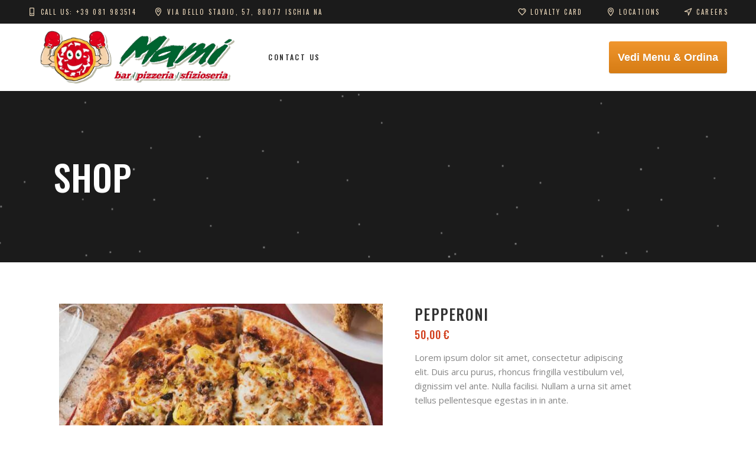

--- FILE ---
content_type: text/html; charset=UTF-8
request_url: https://mamiischia.it/prodotto/pepperoni/
body_size: 22233
content:
<!DOCTYPE html>
<html lang="it-IT">
<head>
				
			<meta property="og:url" content="https://mamiischia.it/prodotto/pepperoni/"/>
			<meta property="og:type" content="product"/>
			<meta property="og:title" content="Pepperoni"/>
			<meta property="og:description" content="Lorem ipsum dolor sit amet, consectetur adipiscing elit. Duis arcu purus, rhoncus fringilla vestibulum vel, dignissim vel ante. Nulla facilisi. Nullam a urna sit amet tellus pellentesque egestas in in ante.
&nbsp;
[qodef_section_title position=&quot;&quot; title_tag=&quot;h6&quot; disable_break_words=&quot;no&quot; title=&quot;Nutritional value per 100 g:&quot; title_color=&quot;#b7903c&quot;][qodef_nutritional_table items=&quot;%5B%7B%22title%22%3A%22Calories%20%22%2C%22item_value%22%3A%22800%20kcal%22%7D%2C%7B%22title%22%3A%22Carbohydrates%22%2C%22item_value%22%3A%2220%20g%22%7D%2C%7B%22title%22%3A%22Squirrels%20%22%2C%22item_value%22%3A%2230%20g%22%7D%2C%7B%22title%22%3A%22Fats%22%2C%22item_value%22%3A%2250%20g%22%7D%5D&quot;]
"/>
			<meta property="og:image" content="https://mamiischia.it/wp-content/uploads/2019/10/product-black-img-6a.jpg"/>
		
		
		<meta charset="UTF-8"/>
		<link rel="profile" href="https://gmpg.org/xfn/11"/>
		
				<meta name="viewport" content="width=device-width,initial-scale=1,user-scalable=yes">
		<title>Pepperoni &#8211; Mami Ischia</title>
<meta name='robots' content='max-image-preview:large' />
<link rel='dns-prefetch' href='//www.fbgcdn.com' />
<link rel='dns-prefetch' href='//maps.googleapis.com' />
<link rel='dns-prefetch' href='//fonts.googleapis.com' />
<link rel="alternate" type="application/rss+xml" title="Mami Ischia &raquo; Feed" href="https://mamiischia.it/feed/" />
<link rel="alternate" type="application/rss+xml" title="Mami Ischia &raquo; Feed dei commenti" href="https://mamiischia.it/comments/feed/" />
<link rel="alternate" type="application/rss+xml" title="Mami Ischia &raquo; Pepperoni Feed dei commenti" href="https://mamiischia.it/prodotto/pepperoni/feed/" />
<link rel="alternate" title="oEmbed (JSON)" type="application/json+oembed" href="https://mamiischia.it/wp-json/oembed/1.0/embed?url=https%3A%2F%2Fmamiischia.it%2Fprodotto%2Fpepperoni%2F" />
<link rel="alternate" title="oEmbed (XML)" type="text/xml+oembed" href="https://mamiischia.it/wp-json/oembed/1.0/embed?url=https%3A%2F%2Fmamiischia.it%2Fprodotto%2Fpepperoni%2F&#038;format=xml" />
<style id='wp-img-auto-sizes-contain-inline-css' type='text/css'>
img:is([sizes=auto i],[sizes^="auto," i]){contain-intrinsic-size:3000px 1500px}
/*# sourceURL=wp-img-auto-sizes-contain-inline-css */
</style>
<style id='wp-emoji-styles-inline-css' type='text/css'>

	img.wp-smiley, img.emoji {
		display: inline !important;
		border: none !important;
		box-shadow: none !important;
		height: 1em !important;
		width: 1em !important;
		margin: 0 0.07em !important;
		vertical-align: -0.1em !important;
		background: none !important;
		padding: 0 !important;
	}
/*# sourceURL=wp-emoji-styles-inline-css */
</style>
<style id='wp-block-library-inline-css' type='text/css'>
:root{--wp-block-synced-color:#7a00df;--wp-block-synced-color--rgb:122,0,223;--wp-bound-block-color:var(--wp-block-synced-color);--wp-editor-canvas-background:#ddd;--wp-admin-theme-color:#007cba;--wp-admin-theme-color--rgb:0,124,186;--wp-admin-theme-color-darker-10:#006ba1;--wp-admin-theme-color-darker-10--rgb:0,107,160.5;--wp-admin-theme-color-darker-20:#005a87;--wp-admin-theme-color-darker-20--rgb:0,90,135;--wp-admin-border-width-focus:2px}@media (min-resolution:192dpi){:root{--wp-admin-border-width-focus:1.5px}}.wp-element-button{cursor:pointer}:root .has-very-light-gray-background-color{background-color:#eee}:root .has-very-dark-gray-background-color{background-color:#313131}:root .has-very-light-gray-color{color:#eee}:root .has-very-dark-gray-color{color:#313131}:root .has-vivid-green-cyan-to-vivid-cyan-blue-gradient-background{background:linear-gradient(135deg,#00d084,#0693e3)}:root .has-purple-crush-gradient-background{background:linear-gradient(135deg,#34e2e4,#4721fb 50%,#ab1dfe)}:root .has-hazy-dawn-gradient-background{background:linear-gradient(135deg,#faaca8,#dad0ec)}:root .has-subdued-olive-gradient-background{background:linear-gradient(135deg,#fafae1,#67a671)}:root .has-atomic-cream-gradient-background{background:linear-gradient(135deg,#fdd79a,#004a59)}:root .has-nightshade-gradient-background{background:linear-gradient(135deg,#330968,#31cdcf)}:root .has-midnight-gradient-background{background:linear-gradient(135deg,#020381,#2874fc)}:root{--wp--preset--font-size--normal:16px;--wp--preset--font-size--huge:42px}.has-regular-font-size{font-size:1em}.has-larger-font-size{font-size:2.625em}.has-normal-font-size{font-size:var(--wp--preset--font-size--normal)}.has-huge-font-size{font-size:var(--wp--preset--font-size--huge)}.has-text-align-center{text-align:center}.has-text-align-left{text-align:left}.has-text-align-right{text-align:right}.has-fit-text{white-space:nowrap!important}#end-resizable-editor-section{display:none}.aligncenter{clear:both}.items-justified-left{justify-content:flex-start}.items-justified-center{justify-content:center}.items-justified-right{justify-content:flex-end}.items-justified-space-between{justify-content:space-between}.screen-reader-text{border:0;clip-path:inset(50%);height:1px;margin:-1px;overflow:hidden;padding:0;position:absolute;width:1px;word-wrap:normal!important}.screen-reader-text:focus{background-color:#ddd;clip-path:none;color:#444;display:block;font-size:1em;height:auto;left:5px;line-height:normal;padding:15px 23px 14px;text-decoration:none;top:5px;width:auto;z-index:100000}html :where(.has-border-color){border-style:solid}html :where([style*=border-top-color]){border-top-style:solid}html :where([style*=border-right-color]){border-right-style:solid}html :where([style*=border-bottom-color]){border-bottom-style:solid}html :where([style*=border-left-color]){border-left-style:solid}html :where([style*=border-width]){border-style:solid}html :where([style*=border-top-width]){border-top-style:solid}html :where([style*=border-right-width]){border-right-style:solid}html :where([style*=border-bottom-width]){border-bottom-style:solid}html :where([style*=border-left-width]){border-left-style:solid}html :where(img[class*=wp-image-]){height:auto;max-width:100%}:where(figure){margin:0 0 1em}html :where(.is-position-sticky){--wp-admin--admin-bar--position-offset:var(--wp-admin--admin-bar--height,0px)}@media screen and (max-width:600px){html :where(.is-position-sticky){--wp-admin--admin-bar--position-offset:0px}}

/*# sourceURL=wp-block-library-inline-css */
</style><link rel='stylesheet' id='wc-blocks-style-css' href='https://mamiischia.it/wp-content/plugins/woocommerce/assets/client/blocks/wc-blocks.css?ver=wc-10.4.3' type='text/css' media='all' />
<style id='global-styles-inline-css' type='text/css'>
:root{--wp--preset--aspect-ratio--square: 1;--wp--preset--aspect-ratio--4-3: 4/3;--wp--preset--aspect-ratio--3-4: 3/4;--wp--preset--aspect-ratio--3-2: 3/2;--wp--preset--aspect-ratio--2-3: 2/3;--wp--preset--aspect-ratio--16-9: 16/9;--wp--preset--aspect-ratio--9-16: 9/16;--wp--preset--color--black: #000000;--wp--preset--color--cyan-bluish-gray: #abb8c3;--wp--preset--color--white: #ffffff;--wp--preset--color--pale-pink: #f78da7;--wp--preset--color--vivid-red: #cf2e2e;--wp--preset--color--luminous-vivid-orange: #ff6900;--wp--preset--color--luminous-vivid-amber: #fcb900;--wp--preset--color--light-green-cyan: #7bdcb5;--wp--preset--color--vivid-green-cyan: #00d084;--wp--preset--color--pale-cyan-blue: #8ed1fc;--wp--preset--color--vivid-cyan-blue: #0693e3;--wp--preset--color--vivid-purple: #9b51e0;--wp--preset--gradient--vivid-cyan-blue-to-vivid-purple: linear-gradient(135deg,rgb(6,147,227) 0%,rgb(155,81,224) 100%);--wp--preset--gradient--light-green-cyan-to-vivid-green-cyan: linear-gradient(135deg,rgb(122,220,180) 0%,rgb(0,208,130) 100%);--wp--preset--gradient--luminous-vivid-amber-to-luminous-vivid-orange: linear-gradient(135deg,rgb(252,185,0) 0%,rgb(255,105,0) 100%);--wp--preset--gradient--luminous-vivid-orange-to-vivid-red: linear-gradient(135deg,rgb(255,105,0) 0%,rgb(207,46,46) 100%);--wp--preset--gradient--very-light-gray-to-cyan-bluish-gray: linear-gradient(135deg,rgb(238,238,238) 0%,rgb(169,184,195) 100%);--wp--preset--gradient--cool-to-warm-spectrum: linear-gradient(135deg,rgb(74,234,220) 0%,rgb(151,120,209) 20%,rgb(207,42,186) 40%,rgb(238,44,130) 60%,rgb(251,105,98) 80%,rgb(254,248,76) 100%);--wp--preset--gradient--blush-light-purple: linear-gradient(135deg,rgb(255,206,236) 0%,rgb(152,150,240) 100%);--wp--preset--gradient--blush-bordeaux: linear-gradient(135deg,rgb(254,205,165) 0%,rgb(254,45,45) 50%,rgb(107,0,62) 100%);--wp--preset--gradient--luminous-dusk: linear-gradient(135deg,rgb(255,203,112) 0%,rgb(199,81,192) 50%,rgb(65,88,208) 100%);--wp--preset--gradient--pale-ocean: linear-gradient(135deg,rgb(255,245,203) 0%,rgb(182,227,212) 50%,rgb(51,167,181) 100%);--wp--preset--gradient--electric-grass: linear-gradient(135deg,rgb(202,248,128) 0%,rgb(113,206,126) 100%);--wp--preset--gradient--midnight: linear-gradient(135deg,rgb(2,3,129) 0%,rgb(40,116,252) 100%);--wp--preset--font-size--small: 13px;--wp--preset--font-size--medium: 20px;--wp--preset--font-size--large: 36px;--wp--preset--font-size--x-large: 42px;--wp--preset--spacing--20: 0.44rem;--wp--preset--spacing--30: 0.67rem;--wp--preset--spacing--40: 1rem;--wp--preset--spacing--50: 1.5rem;--wp--preset--spacing--60: 2.25rem;--wp--preset--spacing--70: 3.38rem;--wp--preset--spacing--80: 5.06rem;--wp--preset--shadow--natural: 6px 6px 9px rgba(0, 0, 0, 0.2);--wp--preset--shadow--deep: 12px 12px 50px rgba(0, 0, 0, 0.4);--wp--preset--shadow--sharp: 6px 6px 0px rgba(0, 0, 0, 0.2);--wp--preset--shadow--outlined: 6px 6px 0px -3px rgb(255, 255, 255), 6px 6px rgb(0, 0, 0);--wp--preset--shadow--crisp: 6px 6px 0px rgb(0, 0, 0);}:where(.is-layout-flex){gap: 0.5em;}:where(.is-layout-grid){gap: 0.5em;}body .is-layout-flex{display: flex;}.is-layout-flex{flex-wrap: wrap;align-items: center;}.is-layout-flex > :is(*, div){margin: 0;}body .is-layout-grid{display: grid;}.is-layout-grid > :is(*, div){margin: 0;}:where(.wp-block-columns.is-layout-flex){gap: 2em;}:where(.wp-block-columns.is-layout-grid){gap: 2em;}:where(.wp-block-post-template.is-layout-flex){gap: 1.25em;}:where(.wp-block-post-template.is-layout-grid){gap: 1.25em;}.has-black-color{color: var(--wp--preset--color--black) !important;}.has-cyan-bluish-gray-color{color: var(--wp--preset--color--cyan-bluish-gray) !important;}.has-white-color{color: var(--wp--preset--color--white) !important;}.has-pale-pink-color{color: var(--wp--preset--color--pale-pink) !important;}.has-vivid-red-color{color: var(--wp--preset--color--vivid-red) !important;}.has-luminous-vivid-orange-color{color: var(--wp--preset--color--luminous-vivid-orange) !important;}.has-luminous-vivid-amber-color{color: var(--wp--preset--color--luminous-vivid-amber) !important;}.has-light-green-cyan-color{color: var(--wp--preset--color--light-green-cyan) !important;}.has-vivid-green-cyan-color{color: var(--wp--preset--color--vivid-green-cyan) !important;}.has-pale-cyan-blue-color{color: var(--wp--preset--color--pale-cyan-blue) !important;}.has-vivid-cyan-blue-color{color: var(--wp--preset--color--vivid-cyan-blue) !important;}.has-vivid-purple-color{color: var(--wp--preset--color--vivid-purple) !important;}.has-black-background-color{background-color: var(--wp--preset--color--black) !important;}.has-cyan-bluish-gray-background-color{background-color: var(--wp--preset--color--cyan-bluish-gray) !important;}.has-white-background-color{background-color: var(--wp--preset--color--white) !important;}.has-pale-pink-background-color{background-color: var(--wp--preset--color--pale-pink) !important;}.has-vivid-red-background-color{background-color: var(--wp--preset--color--vivid-red) !important;}.has-luminous-vivid-orange-background-color{background-color: var(--wp--preset--color--luminous-vivid-orange) !important;}.has-luminous-vivid-amber-background-color{background-color: var(--wp--preset--color--luminous-vivid-amber) !important;}.has-light-green-cyan-background-color{background-color: var(--wp--preset--color--light-green-cyan) !important;}.has-vivid-green-cyan-background-color{background-color: var(--wp--preset--color--vivid-green-cyan) !important;}.has-pale-cyan-blue-background-color{background-color: var(--wp--preset--color--pale-cyan-blue) !important;}.has-vivid-cyan-blue-background-color{background-color: var(--wp--preset--color--vivid-cyan-blue) !important;}.has-vivid-purple-background-color{background-color: var(--wp--preset--color--vivid-purple) !important;}.has-black-border-color{border-color: var(--wp--preset--color--black) !important;}.has-cyan-bluish-gray-border-color{border-color: var(--wp--preset--color--cyan-bluish-gray) !important;}.has-white-border-color{border-color: var(--wp--preset--color--white) !important;}.has-pale-pink-border-color{border-color: var(--wp--preset--color--pale-pink) !important;}.has-vivid-red-border-color{border-color: var(--wp--preset--color--vivid-red) !important;}.has-luminous-vivid-orange-border-color{border-color: var(--wp--preset--color--luminous-vivid-orange) !important;}.has-luminous-vivid-amber-border-color{border-color: var(--wp--preset--color--luminous-vivid-amber) !important;}.has-light-green-cyan-border-color{border-color: var(--wp--preset--color--light-green-cyan) !important;}.has-vivid-green-cyan-border-color{border-color: var(--wp--preset--color--vivid-green-cyan) !important;}.has-pale-cyan-blue-border-color{border-color: var(--wp--preset--color--pale-cyan-blue) !important;}.has-vivid-cyan-blue-border-color{border-color: var(--wp--preset--color--vivid-cyan-blue) !important;}.has-vivid-purple-border-color{border-color: var(--wp--preset--color--vivid-purple) !important;}.has-vivid-cyan-blue-to-vivid-purple-gradient-background{background: var(--wp--preset--gradient--vivid-cyan-blue-to-vivid-purple) !important;}.has-light-green-cyan-to-vivid-green-cyan-gradient-background{background: var(--wp--preset--gradient--light-green-cyan-to-vivid-green-cyan) !important;}.has-luminous-vivid-amber-to-luminous-vivid-orange-gradient-background{background: var(--wp--preset--gradient--luminous-vivid-amber-to-luminous-vivid-orange) !important;}.has-luminous-vivid-orange-to-vivid-red-gradient-background{background: var(--wp--preset--gradient--luminous-vivid-orange-to-vivid-red) !important;}.has-very-light-gray-to-cyan-bluish-gray-gradient-background{background: var(--wp--preset--gradient--very-light-gray-to-cyan-bluish-gray) !important;}.has-cool-to-warm-spectrum-gradient-background{background: var(--wp--preset--gradient--cool-to-warm-spectrum) !important;}.has-blush-light-purple-gradient-background{background: var(--wp--preset--gradient--blush-light-purple) !important;}.has-blush-bordeaux-gradient-background{background: var(--wp--preset--gradient--blush-bordeaux) !important;}.has-luminous-dusk-gradient-background{background: var(--wp--preset--gradient--luminous-dusk) !important;}.has-pale-ocean-gradient-background{background: var(--wp--preset--gradient--pale-ocean) !important;}.has-electric-grass-gradient-background{background: var(--wp--preset--gradient--electric-grass) !important;}.has-midnight-gradient-background{background: var(--wp--preset--gradient--midnight) !important;}.has-small-font-size{font-size: var(--wp--preset--font-size--small) !important;}.has-medium-font-size{font-size: var(--wp--preset--font-size--medium) !important;}.has-large-font-size{font-size: var(--wp--preset--font-size--large) !important;}.has-x-large-font-size{font-size: var(--wp--preset--font-size--x-large) !important;}
/*# sourceURL=global-styles-inline-css */
</style>

<style id='classic-theme-styles-inline-css' type='text/css'>
/*! This file is auto-generated */
.wp-block-button__link{color:#fff;background-color:#32373c;border-radius:9999px;box-shadow:none;text-decoration:none;padding:calc(.667em + 2px) calc(1.333em + 2px);font-size:1.125em}.wp-block-file__button{background:#32373c;color:#fff;text-decoration:none}
/*# sourceURL=/wp-includes/css/classic-themes.min.css */
</style>
<link rel='stylesheet' id='online-css-css' href='https://www.fbgcdn.com/embedder/css/order-online.css?ver=6.9' type='text/css' media='all' />
<link rel='stylesheet' id='contact-form-7-css' href='https://mamiischia.it/wp-content/plugins/contact-form-7/includes/css/styles.css?ver=6.1.4' type='text/css' media='all' />
<link rel='stylesheet' id='timetable_sf_style-css' href='https://mamiischia.it/wp-content/plugins/timetable/style/superfish.css?ver=6.9' type='text/css' media='all' />
<link rel='stylesheet' id='timetable_gtip2_style-css' href='https://mamiischia.it/wp-content/plugins/timetable/style/jquery.qtip.css?ver=6.9' type='text/css' media='all' />
<link rel='stylesheet' id='timetable_style-css' href='https://mamiischia.it/wp-content/plugins/timetable/style/style.css?ver=6.9' type='text/css' media='all' />
<link rel='stylesheet' id='timetable_event_template-css' href='https://mamiischia.it/wp-content/plugins/timetable/style/event_template.css?ver=6.9' type='text/css' media='all' />
<link rel='stylesheet' id='timetable_responsive_style-css' href='https://mamiischia.it/wp-content/plugins/timetable/style/responsive.css?ver=6.9' type='text/css' media='all' />
<link rel='stylesheet' id='timetable_font_lato-css' href='//fonts.googleapis.com/css?family=Lato%3A400%2C700&#038;ver=6.9' type='text/css' media='all' />
<style id='woocommerce-inline-inline-css' type='text/css'>
.woocommerce form .form-row .required { visibility: visible; }
/*# sourceURL=woocommerce-inline-inline-css */
</style>
<link rel='stylesheet' id='donpeppe-select-default-style-css' href='https://mamiischia.it/wp-content/themes/donpeppe/style.css?ver=6.9' type='text/css' media='all' />
<link rel='stylesheet' id='donpeppe-select-modules-css' href='https://mamiischia.it/wp-content/themes/donpeppe/assets/css/modules.min.css?ver=6.9' type='text/css' media='all' />
<link rel='stylesheet' id='donpeppe-select-dripicons-css' href='https://mamiischia.it/wp-content/themes/donpeppe/framework/lib/icons-pack/dripicons/dripicons.css?ver=6.9' type='text/css' media='all' />
<link rel='stylesheet' id='donpeppe-select-font_elegant-css' href='https://mamiischia.it/wp-content/themes/donpeppe/framework/lib/icons-pack/elegant-icons/style.min.css?ver=6.9' type='text/css' media='all' />
<link rel='stylesheet' id='donpeppe-select-font_awesome-css' href='https://mamiischia.it/wp-content/themes/donpeppe/framework/lib/icons-pack/font-awesome/css/fontawesome-all.min.css?ver=6.9' type='text/css' media='all' />
<link rel='stylesheet' id='donpeppe-select-ion_icons-css' href='https://mamiischia.it/wp-content/themes/donpeppe/framework/lib/icons-pack/ion-icons/css/ionicons.min.css?ver=6.9' type='text/css' media='all' />
<link rel='stylesheet' id='donpeppe-select-linea_icons-css' href='https://mamiischia.it/wp-content/themes/donpeppe/framework/lib/icons-pack/linea-icons/style.css?ver=6.9' type='text/css' media='all' />
<link rel='stylesheet' id='donpeppe-select-linear_icons-css' href='https://mamiischia.it/wp-content/themes/donpeppe/framework/lib/icons-pack/linear-icons/style.css?ver=6.9' type='text/css' media='all' />
<link rel='stylesheet' id='donpeppe-select-simple_line_icons-css' href='https://mamiischia.it/wp-content/themes/donpeppe/framework/lib/icons-pack/simple-line-icons/simple-line-icons.css?ver=6.9' type='text/css' media='all' />
<link rel='stylesheet' id='mediaelement-css' href='https://mamiischia.it/wp-includes/js/mediaelement/mediaelementplayer-legacy.min.css?ver=4.2.17' type='text/css' media='all' />
<link rel='stylesheet' id='wp-mediaelement-css' href='https://mamiischia.it/wp-includes/js/mediaelement/wp-mediaelement.min.css?ver=6.9' type='text/css' media='all' />
<link rel='stylesheet' id='donpeppe-select-woo-css' href='https://mamiischia.it/wp-content/themes/donpeppe/assets/css/woocommerce.min.css?ver=6.9' type='text/css' media='all' />
<link rel='stylesheet' id='donpeppe-select-woo-responsive-css' href='https://mamiischia.it/wp-content/themes/donpeppe/assets/css/woocommerce-responsive.min.css?ver=6.9' type='text/css' media='all' />
<link rel='stylesheet' id='donpeppe-select-style-dynamic-css' href='https://mamiischia.it/wp-content/themes/donpeppe/assets/css/style_dynamic.css?ver=1705066600' type='text/css' media='all' />
<link rel='stylesheet' id='donpeppe-select-modules-responsive-css' href='https://mamiischia.it/wp-content/themes/donpeppe/assets/css/modules-responsive.min.css?ver=6.9' type='text/css' media='all' />
<link rel='stylesheet' id='donpeppe-select-style-dynamic-responsive-css' href='https://mamiischia.it/wp-content/themes/donpeppe/assets/css/style_dynamic_responsive.css?ver=1705066600' type='text/css' media='all' />
<link rel='stylesheet' id='donpeppe-select-google-fonts-css' href='https://fonts.googleapis.com/css?family=Oswald%3A400%2C500%2C700%7COpen+Sans%3A400%2C500%2C700&#038;subset=latin-ext&#038;ver=1.0.0' type='text/css' media='all' />
<link rel='stylesheet' id='donpeppe-core-dashboard-style-css' href='https://mamiischia.it/wp-content/plugins/donpeppe-core/core-dashboard/assets/css/core-dashboard.min.css?ver=6.9' type='text/css' media='all' />
<link rel='stylesheet' id='restaurant_system_public_style-css' href='https://mamiischia.it/wp-content/plugins/menu-ordering-reservations/assets/css/public-style.css?ver=2.4.4' type='text/css' media='all' />
<script type="text/javascript" src="https://www.fbgcdn.com/embedder/js/ewm2.js?ver=6.9" id="jsforwp-blocks-frontend-js-js"></script>
<script type="text/javascript" src="https://mamiischia.it/wp-includes/js/jquery/jquery.min.js?ver=3.7.1" id="jquery-core-js"></script>
<script type="text/javascript" src="https://mamiischia.it/wp-includes/js/jquery/jquery-migrate.min.js?ver=3.4.1" id="jquery-migrate-js"></script>
<script type="text/javascript" src="https://mamiischia.it/wp-content/plugins/woocommerce/assets/js/jquery-blockui/jquery.blockUI.min.js?ver=2.7.0-wc.10.4.3" id="wc-jquery-blockui-js" data-wp-strategy="defer"></script>
<script type="text/javascript" id="wc-add-to-cart-js-extra">
/* <![CDATA[ */
var wc_add_to_cart_params = {"ajax_url":"/wp-admin/admin-ajax.php","wc_ajax_url":"/?wc-ajax=%%endpoint%%","i18n_view_cart":"Visualizza carrello","cart_url":"https://mamiischia.it/carrello/","is_cart":"","cart_redirect_after_add":"no"};
//# sourceURL=wc-add-to-cart-js-extra
/* ]]> */
</script>
<script type="text/javascript" src="https://mamiischia.it/wp-content/plugins/woocommerce/assets/js/frontend/add-to-cart.min.js?ver=10.4.3" id="wc-add-to-cart-js" data-wp-strategy="defer"></script>
<script type="text/javascript" id="wc-single-product-js-extra">
/* <![CDATA[ */
var wc_single_product_params = {"i18n_required_rating_text":"Seleziona una valutazione","i18n_rating_options":["1 stella su 5","2 stelle su 5","3 stelle su 5","4 stelle su 5","5 stelle su 5"],"i18n_product_gallery_trigger_text":"Visualizza la galleria di immagini a schermo intero","review_rating_required":"yes","flexslider":{"rtl":false,"animation":"slide","smoothHeight":true,"directionNav":false,"controlNav":"thumbnails","slideshow":false,"animationSpeed":500,"animationLoop":false,"allowOneSlide":false},"zoom_enabled":"","zoom_options":[],"photoswipe_enabled":"","photoswipe_options":{"shareEl":false,"closeOnScroll":false,"history":false,"hideAnimationDuration":0,"showAnimationDuration":0},"flexslider_enabled":""};
//# sourceURL=wc-single-product-js-extra
/* ]]> */
</script>
<script type="text/javascript" src="https://mamiischia.it/wp-content/plugins/woocommerce/assets/js/frontend/single-product.min.js?ver=10.4.3" id="wc-single-product-js" defer="defer" data-wp-strategy="defer"></script>
<script type="text/javascript" src="https://mamiischia.it/wp-content/plugins/woocommerce/assets/js/js-cookie/js.cookie.min.js?ver=2.1.4-wc.10.4.3" id="wc-js-cookie-js" defer="defer" data-wp-strategy="defer"></script>
<script type="text/javascript" id="woocommerce-js-extra">
/* <![CDATA[ */
var woocommerce_params = {"ajax_url":"/wp-admin/admin-ajax.php","wc_ajax_url":"/?wc-ajax=%%endpoint%%","i18n_password_show":"Mostra password","i18n_password_hide":"Nascondi password"};
//# sourceURL=woocommerce-js-extra
/* ]]> */
</script>
<script type="text/javascript" src="https://mamiischia.it/wp-content/plugins/woocommerce/assets/js/frontend/woocommerce.min.js?ver=10.4.3" id="woocommerce-js" defer="defer" data-wp-strategy="defer"></script>
<script type="text/javascript" src="https://mamiischia.it/wp-content/plugins/js_composer/assets/js/vendors/woocommerce-add-to-cart.js?ver=6.10.0" id="vc_woocommerce-add-to-cart-js-js"></script>
<script type="text/javascript" src="https://mamiischia.it/wp-content/plugins/woocommerce/assets/js/select2/select2.full.min.js?ver=4.0.3-wc.10.4.3" id="wc-select2-js" defer="defer" data-wp-strategy="defer"></script>
<link rel="https://api.w.org/" href="https://mamiischia.it/wp-json/" /><link rel="alternate" title="JSON" type="application/json" href="https://mamiischia.it/wp-json/wp/v2/product/959" /><link rel="EditURI" type="application/rsd+xml" title="RSD" href="https://mamiischia.it/xmlrpc.php?rsd" />
<meta name="generator" content="WordPress 6.9" />
<meta name="generator" content="WooCommerce 10.4.3" />
<link rel="canonical" href="https://mamiischia.it/prodotto/pepperoni/" />
<link rel='shortlink' href='https://mamiischia.it/?p=959' />
<meta name="ti-site-data" content="eyJyIjoiMTowITc6MCEzMDowIiwibyI6Imh0dHBzOlwvXC9tYW1paXNjaGlhLml0XC93cC1hZG1pblwvYWRtaW4tYWpheC5waHA/YWN0aW9uPXRpX29ubGluZV91c2Vyc190cmlwYWR2aXNvciZhbXA7cD0lMkZwcm9kb3R0byUyRnBlcHBlcm9uaSUyRiZhbXA7X3dwbm9uY2U9NGY1NTAzMzRhYSJ9" /><meta name="ti-site-data" content="eyJyIjoiMTowITc6MCEzMDowIiwibyI6Imh0dHBzOlwvXC9tYW1paXNjaGlhLml0XC93cC1hZG1pblwvYWRtaW4tYWpheC5waHA/YWN0aW9uPXRpX29ubGluZV91c2Vyc19nb29nbGUmYW1wO3A9JTJGcHJvZG90dG8lMkZwZXBwZXJvbmklMkYmYW1wO193cG5vbmNlPWUwZjhmZmQ0YTEifQ==" />	<noscript><style>.woocommerce-product-gallery{ opacity: 1 !important; }</style></noscript>
	<meta name="generator" content="Powered by WPBakery Page Builder - drag and drop page builder for WordPress."/>
<meta name="generator" content="Powered by Slider Revolution 6.6.8 - responsive, Mobile-Friendly Slider Plugin for WordPress with comfortable drag and drop interface." />
<script>function setREVStartSize(e){
			//window.requestAnimationFrame(function() {
				window.RSIW = window.RSIW===undefined ? window.innerWidth : window.RSIW;
				window.RSIH = window.RSIH===undefined ? window.innerHeight : window.RSIH;
				try {
					var pw = document.getElementById(e.c).parentNode.offsetWidth,
						newh;
					pw = pw===0 || isNaN(pw) || (e.l=="fullwidth" || e.layout=="fullwidth") ? window.RSIW : pw;
					e.tabw = e.tabw===undefined ? 0 : parseInt(e.tabw);
					e.thumbw = e.thumbw===undefined ? 0 : parseInt(e.thumbw);
					e.tabh = e.tabh===undefined ? 0 : parseInt(e.tabh);
					e.thumbh = e.thumbh===undefined ? 0 : parseInt(e.thumbh);
					e.tabhide = e.tabhide===undefined ? 0 : parseInt(e.tabhide);
					e.thumbhide = e.thumbhide===undefined ? 0 : parseInt(e.thumbhide);
					e.mh = e.mh===undefined || e.mh=="" || e.mh==="auto" ? 0 : parseInt(e.mh,0);
					if(e.layout==="fullscreen" || e.l==="fullscreen")
						newh = Math.max(e.mh,window.RSIH);
					else{
						e.gw = Array.isArray(e.gw) ? e.gw : [e.gw];
						for (var i in e.rl) if (e.gw[i]===undefined || e.gw[i]===0) e.gw[i] = e.gw[i-1];
						e.gh = e.el===undefined || e.el==="" || (Array.isArray(e.el) && e.el.length==0)? e.gh : e.el;
						e.gh = Array.isArray(e.gh) ? e.gh : [e.gh];
						for (var i in e.rl) if (e.gh[i]===undefined || e.gh[i]===0) e.gh[i] = e.gh[i-1];
											
						var nl = new Array(e.rl.length),
							ix = 0,
							sl;
						e.tabw = e.tabhide>=pw ? 0 : e.tabw;
						e.thumbw = e.thumbhide>=pw ? 0 : e.thumbw;
						e.tabh = e.tabhide>=pw ? 0 : e.tabh;
						e.thumbh = e.thumbhide>=pw ? 0 : e.thumbh;
						for (var i in e.rl) nl[i] = e.rl[i]<window.RSIW ? 0 : e.rl[i];
						sl = nl[0];
						for (var i in nl) if (sl>nl[i] && nl[i]>0) { sl = nl[i]; ix=i;}
						var m = pw>(e.gw[ix]+e.tabw+e.thumbw) ? 1 : (pw-(e.tabw+e.thumbw)) / (e.gw[ix]);
						newh =  (e.gh[ix] * m) + (e.tabh + e.thumbh);
					}
					var el = document.getElementById(e.c);
					if (el!==null && el) el.style.height = newh+"px";
					el = document.getElementById(e.c+"_wrapper");
					if (el!==null && el) {
						el.style.height = newh+"px";
						el.style.display = "block";
					}
				} catch(e){
					console.log("Failure at Presize of Slider:" + e)
				}
			//});
		  };</script>
<noscript><style> .wpb_animate_when_almost_visible { opacity: 1; }</style></noscript><link rel='stylesheet' id='rs-plugin-settings-css' href='https://mamiischia.it/wp-content/plugins/revslider/public/assets/css/rs6.css?ver=6.6.8' type='text/css' media='all' />
<style id='rs-plugin-settings-inline-css' type='text/css'>
#rs-demo-id {}
/*# sourceURL=rs-plugin-settings-inline-css */
</style>
</head>
<body class="wp-singular product-template-default single single-product postid-959 wp-theme-donpeppe theme-donpeppe donpeppe-core-1.2 woocommerce woocommerce-page woocommerce-no-js donpeppe-ver-1.3 qodef-grid-1300 qodef-wide-dropdown-menu-content-in-grid qodef-sticky-header-on-scroll-down-up qodef-dropdown-animate-height qodef-header-standard qodef-menu-area-shadow-disable qodef-menu-area-in-grid-shadow-disable qodef-menu-area-border-disable qodef-menu-area-in-grid-border-disable qodef-logo-area-border-disable qodef-logo-area-in-grid-border-disable qodef-header-vertical-border-disable qodef-side-menu-slide-from-right qodef-woocommerce-page qodef-woo-single-page qodef-woocommerce-columns-4 qodef-product-bg-enabled qodef-woo-large-space qodef-woo-pl-info-below-image qodef-woo-single-thumb-below-image qodef-woo-single-has-pretty-photo qodef-default-mobile-header qodef-sticky-up-mobile-header qodef-header-top-enabled qodef-search-covers-header wpb-js-composer js-comp-ver-6.10.0 vc_responsive" itemscope itemtype="https://schema.org/WebPage">
	    <div class="qodef-wrapper">
        <div class="qodef-wrapper-inner">
            	
		
	<div class="qodef-top-bar">
				
						
			<div class="qodef-vertical-align-containers">
				<div class="qodef-position-left"><!--
				 --><div class="qodef-position-left-inner">
																
			<a class="qodef-icon-widget-holder"  href="tel:+39%20081%20983514" target="_blank" style="margin: 0 30px 0 0">
				<span class="qodef-icon-element dripicons-device-mobile" style="color: #ead7ba;font-size: 14px"></span>				<span class="qodef-icon-text " style="font-size: 11px;color: #ead7ba">call us: +39 081 983514</span>			</a>
						
			<a class="qodef-icon-widget-holder"  href="#" target="_blank" style="margin: 0 0 0 0">
				<span class="qodef-icon-element dripicons-location" style="color: #ead7ba;font-size: 14px"></span>				<span class="qodef-icon-text " style="font-size: 11px;color: #ead7ba">Via dello stadio, 57, 80077 ischia NA</span>			</a>
														</div>
				</div>
				<div class="qodef-position-right"><!--
				 --><div class="qodef-position-right-inner">
																
			<a class="qodef-icon-widget-holder"  href="#" target="_blank" style="margin: 0 40px 0 0">
				<span class="qodef-icon-element dripicons-heart" style="color: #ead7ba;font-size: 14px"></span>				<span class="qodef-icon-text " style="font-size: 11px;color: #ead7ba">Loyalty card</span>			</a>
						
			<a class="qodef-icon-widget-holder"  href="https://www.google.com/maps/place/Mami+Bar+Pizzeria+Sfizioseria/@40.7349744,13.9440345,17z/data=!3m1!4b1!4m6!3m5!1s0x133b6ac3d1c8f031:0xce665e9af83cb8f4!8m2!3d40.7349744!4d13.9440345!16sg11bzs2vn1b?entry=ttu" target="_blank" style="margin: 0 40px 0 0">
				<span class="qodef-icon-element dripicons-location" style="color: #ead7ba;font-size: 14px"></span>				<span class="qodef-icon-text " style="font-size: 11px;color: #ead7ba">Locations</span>			</a>
						
			<a class="qodef-icon-widget-holder"  href="https://www.google.com/maps/place/Mami+Bar+Pizzeria+Sfizioseria/@40.7349744,13.9440345,17z/data=!3m1!4b1!4m6!3m5!1s0x133b6ac3d1c8f031:0xce665e9af83cb8f4!8m2!3d40.7349744!4d13.9440345!16sg11bzs2vn1b?entry=ttu" target="_blank" style="margin: 0 0px 0 0">
				<span class="qodef-icon-element dripicons-direction" style="color: #ead7ba;font-size: 14px"></span>				<span class="qodef-icon-text " style="font-size: 11px;color: #ead7ba">careers</span>			</a>
														</div>
				</div>
			</div>
				
				
			</div>
	
	
<header class="qodef-page-header">
		
				
	<div class="qodef-menu-area qodef-menu-left">
				
						
			<div class="qodef-vertical-align-containers">
				<div class="qodef-position-left"><!--
				 --><div class="qodef-position-left-inner">
						
	
	<div class="qodef-logo-wrapper">
		<a itemprop="url" href="https://mamiischia.it/" style="height: 142px;">
			<img itemprop="image" class="qodef-normal-logo" src="https://mamiischia.it/wp-content/uploads/2024/01/LogoMami-removebg-preview.png" width="875" height="285"  alt="logo"/>
			<img itemprop="image" class="qodef-dark-logo" src="https://mamiischia.it/wp-content/uploads/2024/01/LogoMami-removebg-preview.png" width="875" height="285"  alt="dark logo"/>			<img itemprop="image" class="qodef-light-logo" src="https://mamiischia.it/wp-content/uploads/2024/01/LogoMami-removebg-preview.png" width="875" height="285"  alt="light logo"/>		</a>
	</div>

														
	<nav class="qodef-main-menu qodef-drop-down qodef-default-nav">
		<ul id="menu-menu" class="clearfix"><li id="nav-menu-item-3197" class="menu-item menu-item-type-post_type menu-item-object-page  narrow"><a href="https://mamiischia.it/contact-us/" class=""><span class="item_outer"><svg xmlns="http://www.w3.org/2000/svg" viewBox="0 0 25 11" class="qodef-moustache"><path d="M21.1 3.7C20.5 3.6 20 3.4 19.5 3c-0.4-0.3-0.8-0.7-1.1-1 -0.9-0.9-1.8-1.8-3.1-1.8 -0.2 0-0.4 0-0.6 0.1 -0.8 0.1-1.6 0.6-2.2 1.3 -0.6-0.7-1.3-1.2-2.2-1.3 -0.2 0-0.4-0.1-0.6-0.1C8.4 0.2 7.5 1.1 6.7 2 6.3 2.3 5.9 2.7 5.5 3 4.9 3.5 4.2 3.7 3.4 3.7c-1 0-1.9-0.4-2.6-1L0.2 2.1v0.8c0 6.8 4.4 7.8 7.1 7.8 1.5 0 2.8-0.3 3.2-0.5 0.8-0.4 1.4-0.9 2-1.5 0.5 0.7 1.2 1.2 2 1.5 0.4 0.2 1.7 0.5 3.2 0.5 1 0 2.3-0.1 3.5-0.7 0.2-0.1 0.5-0.3 0.7-0.4 1.7-1 3-3 3-6.8V2.1l-0.6 0.5c-0.6 0.6-1.5 1-2.4 1L21.1 3.7zM21.1 9.3c-1.1 0.6-2.3 0.8-3.5 0.8 -1.5 0-2.7-0.3-3-0.5 -0.8-0.4-1.5-1-2-1.7l-0.3-0.4 -0.3 0.4c-0.5 0.7-1.1 1.3-2 1.7C10 9.7 8.8 10 7.3 10c-2.8 0-6.1-1.1-6.4-6.4 0.7 0.5 1.6 0.7 2.5 0.7 0.9 0 1.8-0.3 2.5-0.8 0.4-0.3 0.8-0.7 1.2-1.1C7.9 1.7 8.7 1 9.8 1c0.1 0 0.3 0 0.5 0 0.8 0.1 1.5 0.6 2 1.4l0.3 0.4 0.3-0.4c0.5-0.8 1.2-1.3 2-1.4 0.2 0 0.3 0 0.5 0 1.1 0 1.8 0.8 2.7 1.6 0.4 0.4 0.8 0.8 1.2 1.1 0.6 0.4 1.3 0.7 2 0.8 0.2 0 0.3 0 0.5 0 0.1 0 0.1 0 0.2 0 0.8 0 1.6-0.3 2.3-0.7 -0.1 2.6-1 4.2-2.3 5.2C21.6 9 21.4 9.1 21.1 9.3z" /><path d="M17.7 11c-1.5 0-2.9-0.3-3.3-0.5 -0.7-0.3-1.4-0.8-1.9-1.4 -0.5 0.6-1.1 1.1-1.9 1.4C10.2 10.7 8.9 11 7.3 11 4.6 11 0 10 0 2.9V1.6l0.9 0.9c0.6 0.6 1.5 1 2.4 1 0.7 0 1.4-0.2 2-0.6 0.4-0.3 0.7-0.6 1.1-1C7.4 0.9 8.4 0 9.8 0c0.2 0 0.4 0 0.6 0.1 0.8 0.1 1.5 0.6 2.1 1.2 0.6-0.7 1.3-1.1 2.1-1.2C14.8 0 15 0 15.2 0c1.4 0 2.4 1 3.3 1.8l0 0c0.4 0.3 0.7 0.7 1.1 1 0.4 0.3 1 0.5 1.5 0.6l0.7 0c0.9 0 1.7-0.4 2.3-1L25 1.6v1.3c0 4.2-1.7 6.1-3.1 7 -0.2 0.1-0.5 0.3-0.7 0.4C20.3 10.8 19.1 11 17.7 11zM12.5 8.3l0.2 0.2c0.5 0.6 1.1 1.1 1.9 1.5 0.4 0.2 1.7 0.5 3.1 0.5 1.4 0 2.5-0.2 3.4-0.7 0.2-0.1 0.5-0.3 0.7-0.4 1.9-1.1 2.9-3.4 2.9-6.5V2.7l-0.2 0.2c-0.7 0.6-1.6 1-2.5 1.1l0 0 -0.7 0c-0.6-0.1-1.2-0.3-1.8-0.7 -0.4-0.3-0.8-0.7-1.2-1l0 0c-0.8-0.8-1.7-1.7-3-1.7 -0.2 0-0.4 0-0.5 0.1 -0.8 0.1-1.5 0.6-2 1.3L12.5 2l-0.2-0.2c-0.6-0.7-1.3-1.1-2-1.3 -0.2 0-0.4-0.1-0.5-0.1 -1.2 0-2.1 0.9-3 1.7C6.4 2.5 6 2.9 5.6 3.2 5 3.7 4.2 3.9 3.4 3.9c-1 0-2-0.4-2.7-1.1L0.4 2.7v0.3c0 6.6 4.3 7.6 6.9 7.6 1.5 0 2.8-0.3 3.1-0.5 0.8-0.4 1.4-0.9 1.9-1.5L12.5 8.3zM17.7 10.3c-1.6 0-2.8-0.3-3-0.5 -0.9-0.4-1.6-1-2-1.8l-0.1-0.1L12.4 8c-0.5 0.8-1.2 1.4-2 1.8 -0.3 0.1-1.5 0.5-3 0.5 -2.9 0-6.3-1.1-6.6-6.6l0-0.5L1 3.5c0.7 0.5 1.5 0.7 2.3 0.7 0.9 0 1.7-0.3 2.4-0.8C6.2 3.1 6.6 2.7 7 2.3c0.9-0.8 1.7-1.6 2.8-1.6 0.2 0 0.3 0 0.5 0 0.8 0.2 1.6 0.7 2.1 1.5l0.1 0.1 0.1-0.1c0.6-0.8 1.3-1.4 2.1-1.5 0.2 0 0.3 0 0.5 0 1.1 0 1.9 0.8 2.8 1.6l-0.1 0.2L18 2.3c0.4 0.4 0.8 0.8 1.2 1.1 0.6 0.4 1.2 0.7 1.9 0.7 0.1 0 0.3 0 0.5 0 0.1 0 0.1 0 0.2 0l0 0c0.8 0 1.5-0.3 2.2-0.7l0.4-0.2 0 0.5c-0.1 2.4-0.9 4.2-2.4 5.3 -0.2 0.2-0.5 0.3-0.7 0.5C20.3 10 19.1 10.3 17.7 10.3zM12.5 7.1L13 7.8C13.4 8.5 14 9 14.8 9.4c0.2 0.1 1.4 0.4 2.9 0.4 1.3 0 2.4-0.3 3.4-0.7 0.2-0.1 0.4-0.3 0.6-0.4 1.2-0.9 2-2.5 2.1-4.6 -0.6 0.3-1.3 0.5-2 0.5 -0.1 0-0.1 0-0.2 0 -0.2 0-0.4 0-0.5 0 -0.8-0.1-1.5-0.4-2.1-0.8 -0.5-0.3-0.9-0.7-1.2-1.1l0 0c-0.8-0.8-1.5-1.5-2.5-1.5 -0.1 0-0.3 0-0.4 0 -0.7 0.1-1.4 0.6-1.9 1.3l-0.4 0.7L12 2.6c-0.5-0.7-1.2-1.2-1.9-1.3 -0.1 0-0.3 0-0.4 0 -1 0-1.7 0.7-2.5 1.5C6.8 3.1 6.4 3.5 6 3.8 5.3 4.3 4.3 4.6 3.4 4.6c-0.8 0-1.5-0.2-2.2-0.6 0.4 4.7 3.6 5.7 6.2 5.7 1.5 0 2.6-0.3 2.9-0.4C11 9 11.6 8.5 12 7.8L12.5 7.1z" /></svg><span class="item_text">Contact Us</span></span></a></li>
</ul>	</nav>

											</div>
				</div>
								<div class="qodef-position-right"><!--
				 --><div class="qodef-position-right-inner">
												<div id="block-2" class="widget widget_block qodef-header-widget-area-one"><p><span class="glf-button-default glf-button " style='background-color:#ef8b17; color:#FFFFFF !important; font-weight:bold; font-size:18px; padding:15px; border-radius:3px; font-family:"Arial", sans-serif; '  data-glf-cuid="" data-glf-ruid="4ecbad05-2e6c-4230-a993-bb48765017f9"  data-location="4ecbad05-2e6c-4230-a993-bb48765017f9">Vedi Menu & Ordina</span><script src="https://www.fbgcdn.com/embedder/js/ewm2.js" defer async ></script><style> .glf-ordering-location > span{display:none;} </style></p>
</div>					</div>
				</div>
			</div>
			
			</div>
			
		
	
<div class="qodef-sticky-header">
        <div class="qodef-sticky-holder qodef-menu-left">
                    <div class="qodef-vertical-align-containers">
                <div class="qodef-position-left"><!--
                 --><div class="qodef-position-left-inner">
                        
	
	<div class="qodef-logo-wrapper">
		<a itemprop="url" href="https://mamiischia.it/" style="height: 142px;">
			<img itemprop="image" class="qodef-normal-logo" src="https://mamiischia.it/wp-content/uploads/2024/01/LogoMami-removebg-preview.png" width="875" height="285"  alt="logo"/>
			<img itemprop="image" class="qodef-dark-logo" src="https://mamiischia.it/wp-content/uploads/2024/01/LogoMami-removebg-preview.png" width="875" height="285"  alt="dark logo"/>			<img itemprop="image" class="qodef-light-logo" src="https://mamiischia.it/wp-content/uploads/2024/01/LogoMami-removebg-preview.png" width="875" height="285"  alt="light logo"/>		</a>
	</div>

                                                    
<nav class="qodef-main-menu qodef-drop-down qodef-sticky-nav">
    <ul id="menu-menu-1" class="clearfix"><li id="sticky-nav-menu-item-3197" class="menu-item menu-item-type-post_type menu-item-object-page  narrow"><a href="https://mamiischia.it/contact-us/" class=""><span class="item_outer"><svg xmlns="http://www.w3.org/2000/svg" viewBox="0 0 25 11" class="qodef-moustache"><path d="M21.1 3.7C20.5 3.6 20 3.4 19.5 3c-0.4-0.3-0.8-0.7-1.1-1 -0.9-0.9-1.8-1.8-3.1-1.8 -0.2 0-0.4 0-0.6 0.1 -0.8 0.1-1.6 0.6-2.2 1.3 -0.6-0.7-1.3-1.2-2.2-1.3 -0.2 0-0.4-0.1-0.6-0.1C8.4 0.2 7.5 1.1 6.7 2 6.3 2.3 5.9 2.7 5.5 3 4.9 3.5 4.2 3.7 3.4 3.7c-1 0-1.9-0.4-2.6-1L0.2 2.1v0.8c0 6.8 4.4 7.8 7.1 7.8 1.5 0 2.8-0.3 3.2-0.5 0.8-0.4 1.4-0.9 2-1.5 0.5 0.7 1.2 1.2 2 1.5 0.4 0.2 1.7 0.5 3.2 0.5 1 0 2.3-0.1 3.5-0.7 0.2-0.1 0.5-0.3 0.7-0.4 1.7-1 3-3 3-6.8V2.1l-0.6 0.5c-0.6 0.6-1.5 1-2.4 1L21.1 3.7zM21.1 9.3c-1.1 0.6-2.3 0.8-3.5 0.8 -1.5 0-2.7-0.3-3-0.5 -0.8-0.4-1.5-1-2-1.7l-0.3-0.4 -0.3 0.4c-0.5 0.7-1.1 1.3-2 1.7C10 9.7 8.8 10 7.3 10c-2.8 0-6.1-1.1-6.4-6.4 0.7 0.5 1.6 0.7 2.5 0.7 0.9 0 1.8-0.3 2.5-0.8 0.4-0.3 0.8-0.7 1.2-1.1C7.9 1.7 8.7 1 9.8 1c0.1 0 0.3 0 0.5 0 0.8 0.1 1.5 0.6 2 1.4l0.3 0.4 0.3-0.4c0.5-0.8 1.2-1.3 2-1.4 0.2 0 0.3 0 0.5 0 1.1 0 1.8 0.8 2.7 1.6 0.4 0.4 0.8 0.8 1.2 1.1 0.6 0.4 1.3 0.7 2 0.8 0.2 0 0.3 0 0.5 0 0.1 0 0.1 0 0.2 0 0.8 0 1.6-0.3 2.3-0.7 -0.1 2.6-1 4.2-2.3 5.2C21.6 9 21.4 9.1 21.1 9.3z" /><path d="M17.7 11c-1.5 0-2.9-0.3-3.3-0.5 -0.7-0.3-1.4-0.8-1.9-1.4 -0.5 0.6-1.1 1.1-1.9 1.4C10.2 10.7 8.9 11 7.3 11 4.6 11 0 10 0 2.9V1.6l0.9 0.9c0.6 0.6 1.5 1 2.4 1 0.7 0 1.4-0.2 2-0.6 0.4-0.3 0.7-0.6 1.1-1C7.4 0.9 8.4 0 9.8 0c0.2 0 0.4 0 0.6 0.1 0.8 0.1 1.5 0.6 2.1 1.2 0.6-0.7 1.3-1.1 2.1-1.2C14.8 0 15 0 15.2 0c1.4 0 2.4 1 3.3 1.8l0 0c0.4 0.3 0.7 0.7 1.1 1 0.4 0.3 1 0.5 1.5 0.6l0.7 0c0.9 0 1.7-0.4 2.3-1L25 1.6v1.3c0 4.2-1.7 6.1-3.1 7 -0.2 0.1-0.5 0.3-0.7 0.4C20.3 10.8 19.1 11 17.7 11zM12.5 8.3l0.2 0.2c0.5 0.6 1.1 1.1 1.9 1.5 0.4 0.2 1.7 0.5 3.1 0.5 1.4 0 2.5-0.2 3.4-0.7 0.2-0.1 0.5-0.3 0.7-0.4 1.9-1.1 2.9-3.4 2.9-6.5V2.7l-0.2 0.2c-0.7 0.6-1.6 1-2.5 1.1l0 0 -0.7 0c-0.6-0.1-1.2-0.3-1.8-0.7 -0.4-0.3-0.8-0.7-1.2-1l0 0c-0.8-0.8-1.7-1.7-3-1.7 -0.2 0-0.4 0-0.5 0.1 -0.8 0.1-1.5 0.6-2 1.3L12.5 2l-0.2-0.2c-0.6-0.7-1.3-1.1-2-1.3 -0.2 0-0.4-0.1-0.5-0.1 -1.2 0-2.1 0.9-3 1.7C6.4 2.5 6 2.9 5.6 3.2 5 3.7 4.2 3.9 3.4 3.9c-1 0-2-0.4-2.7-1.1L0.4 2.7v0.3c0 6.6 4.3 7.6 6.9 7.6 1.5 0 2.8-0.3 3.1-0.5 0.8-0.4 1.4-0.9 1.9-1.5L12.5 8.3zM17.7 10.3c-1.6 0-2.8-0.3-3-0.5 -0.9-0.4-1.6-1-2-1.8l-0.1-0.1L12.4 8c-0.5 0.8-1.2 1.4-2 1.8 -0.3 0.1-1.5 0.5-3 0.5 -2.9 0-6.3-1.1-6.6-6.6l0-0.5L1 3.5c0.7 0.5 1.5 0.7 2.3 0.7 0.9 0 1.7-0.3 2.4-0.8C6.2 3.1 6.6 2.7 7 2.3c0.9-0.8 1.7-1.6 2.8-1.6 0.2 0 0.3 0 0.5 0 0.8 0.2 1.6 0.7 2.1 1.5l0.1 0.1 0.1-0.1c0.6-0.8 1.3-1.4 2.1-1.5 0.2 0 0.3 0 0.5 0 1.1 0 1.9 0.8 2.8 1.6l-0.1 0.2L18 2.3c0.4 0.4 0.8 0.8 1.2 1.1 0.6 0.4 1.2 0.7 1.9 0.7 0.1 0 0.3 0 0.5 0 0.1 0 0.1 0 0.2 0l0 0c0.8 0 1.5-0.3 2.2-0.7l0.4-0.2 0 0.5c-0.1 2.4-0.9 4.2-2.4 5.3 -0.2 0.2-0.5 0.3-0.7 0.5C20.3 10 19.1 10.3 17.7 10.3zM12.5 7.1L13 7.8C13.4 8.5 14 9 14.8 9.4c0.2 0.1 1.4 0.4 2.9 0.4 1.3 0 2.4-0.3 3.4-0.7 0.2-0.1 0.4-0.3 0.6-0.4 1.2-0.9 2-2.5 2.1-4.6 -0.6 0.3-1.3 0.5-2 0.5 -0.1 0-0.1 0-0.2 0 -0.2 0-0.4 0-0.5 0 -0.8-0.1-1.5-0.4-2.1-0.8 -0.5-0.3-0.9-0.7-1.2-1.1l0 0c-0.8-0.8-1.5-1.5-2.5-1.5 -0.1 0-0.3 0-0.4 0 -0.7 0.1-1.4 0.6-1.9 1.3l-0.4 0.7L12 2.6c-0.5-0.7-1.2-1.2-1.9-1.3 -0.1 0-0.3 0-0.4 0 -1 0-1.7 0.7-2.5 1.5C6.8 3.1 6.4 3.5 6 3.8 5.3 4.3 4.3 4.6 3.4 4.6c-0.8 0-1.5-0.2-2.2-0.6 0.4 4.7 3.6 5.7 6.2 5.7 1.5 0 2.6-0.3 2.9-0.4C11 9 11.6 8.5 12 7.8L12.5 7.1z" /></svg><span class="item_text">Contact Us</span><span class="plus"></span></span></a></li>
</ul></nav>

                                            </div>
                </div>
                                <div class="qodef-position-right"><!--
                 --><div class="qodef-position-right-inner">
                                                <div id="block-3" class="widget widget_block qodef-sticky-right"><p><span class="glf-button-default glf-button " style='background-color:#ef8b17; color:#FFFFFF !important; font-weight:bold; font-size:18px; padding:15px; border-radius:3px; font-family:"Arial", sans-serif; '  data-glf-cuid="" data-glf-ruid="4ecbad05-2e6c-4230-a993-bb48765017f9"  data-location="4ecbad05-2e6c-4230-a993-bb48765017f9">Vedi Menu & Ordina</span><script src="https://www.fbgcdn.com/embedder/js/ewm2.js" defer async ></script><style> .glf-ordering-location > span{display:none;} </style></p>
</div>                    </div>
                </div>
            </div>
                </div>
	</div>

	
	<form action="https://mamiischia.it/" class="qodef-search-cover" method="get">
				<div class="qodef-form-holder-outer">
				<div class="qodef-form-holder">
					<div class="qodef-form-holder-inner">
                        <i class="qodef-icon-dripicons dripicon dripicons-search " ></i>						<input type="text" placeholder="Search..." name="s" class="qodef_search_field" autocomplete="off" required />
						<a class="qodef-search-close qodef-search-close-icon-pack" href="#">
							<i class="qodef-icon-dripicons dripicon dripicons-cross " ></i>						</a>
					</div>
				</div>
			</div>
	</form></header>


<header class="qodef-mobile-header">
		
	<div class="qodef-mobile-header-inner">
		<div class="qodef-mobile-header-holder">
			            <div class="qodef-grid">
                            <div class="qodef-vertical-align-containers">
                    <div class="qodef-position-left"><!--
                     --><div class="qodef-position-left-inner">
                            
<div class="qodef-mobile-logo-wrapper">
	<a itemprop="url" href="https://mamiischia.it/" style="height: 142px">
		<img itemprop="image" src="https://mamiischia.it/wp-content/uploads/2024/01/LogoMami-removebg-preview.png" width="875" height="285"  alt="Mobile Logo"/>
	</a>
</div>

                        </div>
                    </div>
                    <div class="qodef-position-right"><!--
                     --><div class="qodef-position-right-inner">
                                                                                        <div class="qodef-mobile-menu-opener qodef-mobile-menu-opener-svg-path">
                                    <a href="javascript:void(0)">
                                                                                <span class="qodef-mobile-menu-icon">
                                            <svg xmlns="http://www.w3.org/2000/svg" xmlns:xlink="http://www.w3.org/1999/xlink" class="qodef-svg-opener-icon" x="0px" y="0px" width="50" viewBox="0 0 64 64" enable-background="new 0 0 64 64" xml:space="preserve">
<circle fill="#F8F7F2" cx="32" cy="32" r="32"/>
<g>
	<path fill="#D24227" d="M47.6,44c2.8-1.5,5-4.5,5-10.1v-1.2l-0.9,0.8c-1.1,0.9-2.5,1.5-4,1.5V22.5h0v-0.5h-5.8
		c-0.3-2-2-3.6-4.2-3.6c-2.2,0-4,1.6-4.2,3.6h-3.7c-0.3-2-2-3.6-4.2-3.6c-2.3,0-4.3,1.8-4.3,4.1s1.9,4.1,4.3,4.1
		c2.1,0,3.9-1.5,4.2-3.5h3.7c0.3,2,2.1,3.5,4.2,3.5c2.1,0,3.9-1.5,4.2-3.5h4.7v12c-1-0.1-2-0.4-2.8-1c-0.7-0.4-1.3-1-1.9-1.5
		c-1.5-1.3-3-2.6-5.2-2.6c-0.3,0-0.6,0-0.9,0.1c-1.4,0.2-2.6,0.9-3.6,2c-1-1.1-2.3-1.8-3.6-2c-0.3-0.1-0.6-0.1-0.9-0.1
		c-2.2,0-3.8,1.3-5.2,2.6c-0.6,0.5-1.3,1.1-1.9,1.5c-1,0.7-2.3,1-3.6,1c-1.6,0-3.2-0.6-4.4-1.5l-0.9-0.8v1.2
		c0,10.2,7.5,11.7,11.9,11.7c2.5,0,4.8-0.5,5.4-0.8c1.3-0.6,2.4-1.3,3.3-2.3c0.9,1,2,1.8,3.3,2.3c0.6,0.3,2.9,0.8,5.4,0.8
		c1.7,0,3.9-0.2,5.8-1.1C46.8,44.5,47.4,44.2,47.6,44z M25.5,25.4c-1.7,0-3.1-1.3-3.1-3c0-1.6,1.4-3,3.1-3c1.7,0,3.1,1.3,3.1,3
		C28.6,24.1,27.2,25.4,25.5,25.4z M37.7,25.4c-1.7,0-3.1-1.3-3.1-3c0-1.6,1.4-3,3.1-3c1.7,0,3.1,1.3,3.1,3
		C40.8,24.1,39.4,25.4,37.7,25.4z M46.5,43.4c-1.8,0.9-3.9,1.2-5.8,1.2c-2.5,0-4.5-0.5-5-0.7c-1.4-0.6-2.5-1.4-3.3-2.5L32,40.7
		l-0.5,0.6c-0.8,1.1-1.9,1.9-3.3,2.5c-0.4,0.2-2.4,0.7-5,0.7c-4.7,0-10.3-1.7-10.8-9.6c1.2,0.7,2.7,1.1,4.1,1.1c1.6,0,3-0.4,4.2-1.2
		c0.7-0.5,1.4-1.1,2.1-1.6c1.4-1.2,2.7-2.3,4.5-2.3c0.2,0,0.5,0,0.8,0.1c1.3,0.2,2.5,1,3.4,2.1l0.5,0.6l0.5-0.6
		c0.9-1.2,2.1-1.9,3.4-2.1c0.3,0,0.5-0.1,0.8-0.1c1.8,0,3.1,1.1,4.5,2.3c0.6,0.6,1.3,1.1,2.1,1.6c1,0.6,2.2,1,3.4,1.2
		c0.3,0,0.5,0,0.8,0c0.1,0,0.2,0,0.3,0c1.4,0,2.7-0.4,3.8-1.1c-0.2,3.9-1.8,6.3-3.8,7.7C47.3,43,46.9,43.2,46.5,43.4z"/>
	<path fill="#D24227" d="M40.7,46c-2.6,0-4.9-0.5-5.6-0.8c-1.2-0.5-2.3-1.2-3.1-2.1c-0.9,0.9-1.9,1.6-3.1,2.1
		c-0.7,0.3-3,0.8-5.6,0.8C18.7,46,11,44.4,11,33.9v-2l1.6,1.3c1.1,0.9,2.6,1.4,4.1,1.4c1.3,0,2.4-0.3,3.4-1c0.6-0.4,1.2-0.9,1.9-1.5
		c1.5-1.3,3.1-2.7,5.5-2.7c0.3,0,0.7,0,1,0.1c1.3,0.2,2.5,0.8,3.6,1.8c1-1,2.2-1.6,3.6-1.8c0.3-0.1,0.7-0.1,1-0.1
		c2.4,0,4,1.4,5.5,2.7l0,0c0.6,0.5,1.2,1.1,1.9,1.5c0.6,0.4,1.4,0.7,2.2,0.8V23.4h-4c-0.5,2-2.3,3.5-4.5,3.5c-2.2,0-4-1.5-4.5-3.5
		H30c-0.5,2-2.3,3.5-4.5,3.5c-2.5,0-4.6-2-4.6-4.4S23,18,25.5,18c2.2,0,4.1,1.5,4.5,3.6h3.1c0.4-2.1,2.3-3.6,4.5-3.6
		c2.2,0,4.1,1.5,4.5,3.6H48l0,13.1c1.3-0.1,2.5-0.6,3.4-1.4l1.6-1.3v2c0,6.4-2.8,9.2-5.2,10.4c-0.3,0.2-0.9,0.4-1.2,0.6
		C45.1,45.6,43.1,46,40.7,46z M32,42l0.3,0.3c0.8,0.9,1.9,1.7,3.2,2.2c0.6,0.3,2.8,0.7,5.3,0.7c2.3,0,4.1-0.3,5.7-1
		c0.3-0.1,0.8-0.4,1.1-0.5c3.1-1.7,4.8-5,4.8-9.8v-0.4l-0.3,0.3c-1.1,0.9-2.7,1.5-4.3,1.6l-0.4,0l0-13.1h-5.7l0-0.3
		c-0.2-1.9-1.9-3.3-3.9-3.3c-2,0-3.6,1.4-3.9,3.3l0,0.3h-4.4l0-0.3c-0.2-1.9-1.9-3.3-3.9-3.3c-2.1,0-3.9,1.7-3.9,3.7
		s1.7,3.7,3.9,3.7c1.9,0,3.6-1.4,3.8-3.2l0-0.3h4.4l0,0.3c0.3,1.8,1.9,3.2,3.8,3.2c1.9,0,3.6-1.4,3.8-3.2l0-0.3h5.3v12.7l-0.4,0
		c-1.1-0.1-2.1-0.5-2.9-1c-0.7-0.4-1.3-1-1.9-1.5l0,0c-1.4-1.2-2.9-2.5-5-2.5c-0.3,0-0.6,0-0.9,0.1c-1.3,0.2-2.5,0.9-3.4,1.9
		L32,32.5l-0.3-0.3c-1-1-2.1-1.7-3.4-1.9c-0.3-0.1-0.6-0.1-0.9-0.1c-2.1,0-3.6,1.3-5,2.5c-0.7,0.6-1.3,1.1-2,1.6
		c-1.1,0.7-2.4,1.1-3.8,1.1c-1.7,0-3.4-0.6-4.6-1.6l-0.3-0.3v0.4c0,9.9,7.2,11.4,11.6,11.4c2.4,0,4.7-0.5,5.3-0.7
		c1.3-0.5,2.3-1.3,3.2-2.2L32,42z M40.7,44.9c-2.6,0-4.7-0.5-5.1-0.7c-1.5-0.6-2.6-1.5-3.4-2.6L32,41.4l-0.2,0.2
		c-0.8,1.1-2,2-3.4,2.6c-0.5,0.2-2.5,0.7-5.1,0.7c-4.8,0-10.6-1.7-11.1-9.9l0-0.7l0.6,0.4c1.1,0.7,2.5,1.1,3.9,1.1
		c1.5,0,2.9-0.4,4-1.1c0.7-0.5,1.3-1,2-1.6c1.4-1.3,2.8-2.4,4.7-2.4c0.3,0,0.5,0,0.8,0.1c1.4,0.2,2.7,1,3.6,2.3l0.2,0.2l0.2-0.2
		c0.9-1.2,2.2-2,3.6-2.3c0.3,0,0.5-0.1,0.8-0.1c1.9,0,3.3,1.2,4.7,2.4l-0.2,0.3l0.2-0.3c0.6,0.6,1.3,1.1,2,1.6
		c0.9,0.6,2.1,1,3.2,1.1c0.2,0,0.5,0,0.8,0c0.1,0,0.2,0,0.3,0l0,0c1.3,0,2.6-0.4,3.6-1l0.6-0.4l0,0.7c-0.2,3.7-1.6,6.4-4,8
		c-0.4,0.2-0.8,0.5-1.2,0.7C45,44.5,43,44.9,40.7,44.9z M32,40.1l0.8,1.1c0.8,1,1.8,1.8,3.1,2.4c0.3,0.1,2.3,0.6,4.8,0.6
		c2.2,0,4.1-0.4,5.6-1.1c0.4-0.2,0.8-0.4,1.1-0.6c2.1-1.4,3.3-3.7,3.6-6.8c-1,0.5-2.2,0.8-3.4,0.8c-0.1,0-0.2,0-0.3,0
		c-0.3,0-0.6,0-0.9,0c-1.3-0.1-2.5-0.5-3.6-1.2c-0.8-0.5-1.4-1.1-2.1-1.6l0,0c-1.3-1.2-2.6-2.2-4.2-2.2c-0.2,0-0.5,0-0.7,0.1
		c-1.2,0.2-2.3,0.9-3.1,2l-0.8,1l-0.8-1c-0.8-1.1-1.9-1.8-3.1-2c-0.2,0-0.5-0.1-0.7-0.1c-1.6,0-2.9,1.1-4.2,2.2
		c-0.7,0.6-1.4,1.2-2.1,1.7c-1.3,0.8-2.8,1.3-4.4,1.3c-1.3,0-2.6-0.3-3.7-0.8c0.7,7.1,6,8.6,10.3,8.6c2.4,0,4.4-0.5,4.8-0.7
		c1.3-0.6,2.4-1.4,3.1-2.4L32,40.1z M37.7,25.7c-1.9,0-3.5-1.5-3.5-3.3s1.6-3.3,3.5-3.3c1.9,0,3.5,1.5,3.5,3.3S39.6,25.7,37.7,25.7z
		 M37.7,19.8c-1.5,0-2.8,1.2-2.8,2.6s1.2,2.6,2.8,2.6c1.5,0,2.8-1.2,2.8-2.6S39.2,19.8,37.7,19.8z M25.5,25.7
		c-1.9,0-3.5-1.5-3.5-3.3s1.6-3.3,3.5-3.3c1.9,0,3.5,1.5,3.5,3.3S27.4,25.7,25.5,25.7z M25.5,19.8c-1.5,0-2.8,1.2-2.8,2.6
		S24,25,25.5,25c1.5,0,2.8-1.2,2.8-2.6S27,19.8,25.5,19.8z"/>
</g>
</svg>                                        </span>
                                    </a>
                                </div>
                                                    </div>
                    </div>
				</div>
                        </div>
		    		</div>
		
    <div class="qodef-mobile-side-area">
        <div class="qodef-close-mobile-side-area-holder">
                            <span class="qodef-mobile-menu-close-icon">
                        <svg xmlns="http://www.w3.org/2000/svg" xmlns:xlink="http://www.w3.org/1999/xlink" x="0px" y="0px" width="50" viewBox="0 0 64 64" enable-background="new 0 0 64 64" xml:space="preserve">
<g>
	<circle fill="#F8F7F2" cx="32" cy="32" r="32"/>
</g>
<g>
	<path d="M27.2,38.1l5.2-5.2l-5.2-5.2c-0.5-0.4-0.5-0.9,0-1.3c0.4-0.4,0.9-0.4,1.3,0l5.2,5.2l5.2-5.2c0.4-0.5,0.9-0.5,1.3,0
		c0.4,0.4,0.4,0.9,0,1.3L35,32.9l5.2,5.2c0.5,0.4,0.5,0.9,0,1.3s-0.9,0.4-1.3,0l-5.2-5.2l-5.2,5.2c-0.4,0.5-0.9,0.5-1.3,0
		S26.7,38.5,27.2,38.1z"/>
</g>
</svg>                            </span>
                    </div>
        <div class="qodef-mobile-side-area-inner">
            <nav class="qodef-mobile-nav" role="navigation" aria-label="Mobile Menu">
                <div class="qodef-grid">
                    <ul id="menu-menu-2" class=""><li id="mobile-menu-item-3197" class="menu-item menu-item-type-post_type menu-item-object-page "><a href="https://mamiischia.it/contact-us/" class=""><span>Contact Us</span></a></li>
</ul>                </div>
            </nav>
        </div>
    </div>

	</div>
	
	<form action="https://mamiischia.it/" class="qodef-search-cover" method="get">
				<div class="qodef-form-holder-outer">
				<div class="qodef-form-holder">
					<div class="qodef-form-holder-inner">
                        <i class="qodef-icon-dripicons dripicon dripicons-search " ></i>						<input type="text" placeholder="Search..." name="s" class="qodef_search_field" autocomplete="off" required />
						<a class="qodef-search-close qodef-search-close-icon-pack" href="#">
							<i class="qodef-icon-dripicons dripicon dripicons-cross " ></i>						</a>
					</div>
				</div>
			</div>
	</form></header>

			<a id='qodef-back-to-top' href='#'>
                <span class="qodef-icon-stack">
                    <svg xmlns="http://www.w3.org/2000/svg" xmlns:xlink="http://www.w3.org/1999/xlink" x="0px" y="0px" width="18" viewBox="0 0 18 23" enable-background="new 0 0 18 23" xml:space="preserve">
                    <g>
                        <path fill="#D2401E" d="M18,19.9c0-0.1,0-0.2-0.1-0.2c0-0.1,0-0.1-0.1-0.2c0-0.1-0.1-0.3-0.2-0.6l-0.3-0.8
                            c-0.2-0.4-0.4-1.1-0.6-1.5L10.4,1.2C10.3,0.8,9.9,0,9.1,0C9.1,0,9,0,9,0c0,0-0.1,0-0.1,0C8.1,0,7.7,0.8,7.6,1.2L1.3,16.6
                            c-0.2,0.4-0.4,1.1-0.6,1.5l-0.3,0.8c-0.1,0.3-0.2,0.5-0.2,0.6c0,0.1-0.1,0.1-0.1,0.2c0,0.1-0.1,0.2-0.1,0.3c-0.1,0.3,0,0.7,0.4,1.1
                            c0.1,0,0.1,0.1,0.2,0.1c0.1,0.1,0.3,0.2,0.5,0.3C1.3,21.5,3.9,23,8.7,23c0.1,0,0.2,0,0.3,0c0.1,0,0.2,0,0.3,0
                            c4.8,0,7.4-1.5,7.5-1.6c0.2-0.1,0.4-0.2,0.5-0.3c0.1-0.1,0.2-0.1,0.2-0.2C18,20.6,18,20.2,18,19.9z M10.8,4.9l1,2.5
                            c-0.3,0.1-0.6,0.2-0.9,0c-0.3-0.1-0.6-0.3-0.8-0.7C10,6.5,9.9,6.1,10,5.8C10.2,5.4,10.4,5.2,10.8,4.9C10.7,5,10.8,5,10.8,4.9z
                             M5.7,8.5C6.4,8.9,7,9.4,7.3,10.1c0.3,0.7,0.3,1.6,0,2.3c-0.3,0.8-0.9,1.3-1.6,1.7c-0.7,0.3-1.5,0.3-2.2,0L5.7,8.5z M3.1,15.1
                            c1,0.4,2.1,0.4,3-0.1c1-0.4,1.8-1.2,2.2-2.2c0.4-1,0.4-2.1,0-3.1C7.8,8.7,7.1,8,6.1,7.6l2.4-6C8.7,1.3,8.8,1,8.9,1c0,0,0,0,0,0
                            C8.9,1.1,9,1.1,9,1.1s0.1,0,0.1-0.1c0,0,0,0,0,0c0.1,0,0.2,0.2,0.4,0.6l1,2.4c-0.1,0-0.1,0-0.2,0c-0.6,0.3-1,0.8-1.2,1.4
                            C8.8,6,8.9,6.7,9.2,7.2c0.3,0.6,0.8,1,1.4,1.2c0.5,0.2,1.1,0.2,1.7-0.1l3.5,8.6c0.1,0.3,0.3,0.8,0.5,1.2c-0.1,0-0.1,0-0.2,0
                            c-0.1,0-6.4,3.3-14.2,0c0,0-0.1,0-0.1,0c0.2-0.4,0.4-0.9,0.5-1.2L3.1,15.1z M16.3,20.5c0,0-2.4,1.4-7,1.4c-0.1,0-0.2,0-0.3,0
                            c-0.1,0-0.2,0-0.3,0c-4.6,0-7-1.4-7-1.4C1.3,20.3,1,20.1,1,20.1c0,0,0,0,0,0s0.1-0.3,0.3-0.7l0.1-0.1c0,0,0.1,0.1,0.1,0.1
                            c4.3,1.8,8.2,1.7,10.6,1.3c2.7-0.4,4.4-1.3,4.4-1.4c0,0,0,0,0.1,0l0.1,0.1C16.8,19.7,17,20,17,20s0,0,0,0
                            C17,20.1,16.7,20.3,16.3,20.5z"/>
                        <path fill="#D2401E" d="M11.2,18.4c1.1,0,2-0.9,2-2c0-1.1-0.9-2-2-2s-2,0.9-2,2C9.3,17.5,10.1,18.4,11.2,18.4z M11.2,15.5
                            c0.5,0,0.9,0.4,0.9,0.9c0,0.5-0.4,0.9-0.9,0.9s-0.9-0.4-0.9-0.9C10.3,15.9,10.7,15.5,11.2,15.5z"/>
                    </g>
                </svg>                    <svg xmlns="http://www.w3.org/2000/svg" xmlns:xlink="http://www.w3.org/1999/xlink" x="0px" y="0px" width="18" viewBox="0 0 18 23" enable-background="new 0 0 18 23" xml:space="preserve">
                    <g>
                        <path fill="#D2401E" d="M18,19.9c0-0.1,0-0.2-0.1-0.2c0-0.1,0-0.1-0.1-0.2c0-0.1-0.1-0.3-0.2-0.6l-0.3-0.8
                            c-0.2-0.4-0.4-1.1-0.6-1.5L10.4,1.2C10.3,0.8,9.9,0,9.1,0C9.1,0,9,0,9,0c0,0-0.1,0-0.1,0C8.1,0,7.7,0.8,7.6,1.2L1.3,16.6
                            c-0.2,0.4-0.4,1.1-0.6,1.5l-0.3,0.8c-0.1,0.3-0.2,0.5-0.2,0.6c0,0.1-0.1,0.1-0.1,0.2c0,0.1-0.1,0.2-0.1,0.3c-0.1,0.3,0,0.7,0.4,1.1
                            c0.1,0,0.1,0.1,0.2,0.1c0.1,0.1,0.3,0.2,0.5,0.3C1.3,21.5,3.9,23,8.7,23c0.1,0,0.2,0,0.3,0c0.1,0,0.2,0,0.3,0
                            c4.8,0,7.4-1.5,7.5-1.6c0.2-0.1,0.4-0.2,0.5-0.3c0.1-0.1,0.2-0.1,0.2-0.2C18,20.6,18,20.2,18,19.9z M10.8,4.9l1,2.5
                            c-0.3,0.1-0.6,0.2-0.9,0c-0.3-0.1-0.6-0.3-0.8-0.7C10,6.5,9.9,6.1,10,5.8C10.2,5.4,10.4,5.2,10.8,4.9C10.7,5,10.8,5,10.8,4.9z
                             M5.7,8.5C6.4,8.9,7,9.4,7.3,10.1c0.3,0.7,0.3,1.6,0,2.3c-0.3,0.8-0.9,1.3-1.6,1.7c-0.7,0.3-1.5,0.3-2.2,0L5.7,8.5z M3.1,15.1
                            c1,0.4,2.1,0.4,3-0.1c1-0.4,1.8-1.2,2.2-2.2c0.4-1,0.4-2.1,0-3.1C7.8,8.7,7.1,8,6.1,7.6l2.4-6C8.7,1.3,8.8,1,8.9,1c0,0,0,0,0,0
                            C8.9,1.1,9,1.1,9,1.1s0.1,0,0.1-0.1c0,0,0,0,0,0c0.1,0,0.2,0.2,0.4,0.6l1,2.4c-0.1,0-0.1,0-0.2,0c-0.6,0.3-1,0.8-1.2,1.4
                            C8.8,6,8.9,6.7,9.2,7.2c0.3,0.6,0.8,1,1.4,1.2c0.5,0.2,1.1,0.2,1.7-0.1l3.5,8.6c0.1,0.3,0.3,0.8,0.5,1.2c-0.1,0-0.1,0-0.2,0
                            c-0.1,0-6.4,3.3-14.2,0c0,0-0.1,0-0.1,0c0.2-0.4,0.4-0.9,0.5-1.2L3.1,15.1z M16.3,20.5c0,0-2.4,1.4-7,1.4c-0.1,0-0.2,0-0.3,0
                            c-0.1,0-0.2,0-0.3,0c-4.6,0-7-1.4-7-1.4C1.3,20.3,1,20.1,1,20.1c0,0,0,0,0,0s0.1-0.3,0.3-0.7l0.1-0.1c0,0,0.1,0.1,0.1,0.1
                            c4.3,1.8,8.2,1.7,10.6,1.3c2.7-0.4,4.4-1.3,4.4-1.4c0,0,0,0,0.1,0l0.1,0.1C16.8,19.7,17,20,17,20s0,0,0,0
                            C17,20.1,16.7,20.3,16.3,20.5z"/>
                        <path fill="#D2401E" d="M11.2,18.4c1.1,0,2-0.9,2-2c0-1.1-0.9-2-2-2s-2,0.9-2,2C9.3,17.5,10.1,18.4,11.2,18.4z M11.2,15.5
                            c0.5,0,0.9,0.4,0.9,0.9c0,0.5-0.4,0.9-0.9,0.9s-0.9-0.4-0.9-0.9C10.3,15.9,10.7,15.5,11.2,15.5z"/>
                    </g>
                </svg>                </span>
			</a>
			        
            <div class="qodef-content" >
                <div class="qodef-content-inner">
<div class="qodef-title-holder qodef-standard-type qodef-title-va-header-bottom qodef-preload-background qodef-has-bg-image qodef-bg-responsive-disabled" style="height: 290px;background-color: #1b1b1b;background-image:url(https://donpeppe.qodeinteractive.com/wp-content/uploads/2019/12/title-pattern-img.png);" data-height="290">
			<div class="qodef-title-image">
			<img itemprop="image" src="https://donpeppe.qodeinteractive.com/wp-content/uploads/2019/12/title-pattern-img.png" alt="m" />
		</div>
		<div class="qodef-title-wrapper" style="height: 290px">
		<div class="qodef-title-inner">
			<div class="qodef-grid">
                									<h1 class="qodef-page-title entry-title" >Shop</h1>
											</div>
	    </div>
	</div>
</div>

	<div class="qodef-container">
		<div class="qodef-container-inner clearfix">
			<div class="woocommerce-notices-wrapper"></div><div id="product-959" class="product type-product post-959 status-publish first instock product_cat-veggie product_tag-napoli has-post-thumbnail shipping-taxable purchasable product-type-simple">

	<div class="qodef-single-product-content"><div class="woocommerce-product-gallery woocommerce-product-gallery--with-images woocommerce-product-gallery--columns-4 images" data-columns="4" style="opacity: 0; transition: opacity .25s ease-in-out;">
	<div class="woocommerce-product-gallery__wrapper">
		<div data-thumb="https://mamiischia.it/wp-content/uploads/2019/10/product-black-img-6a-300x300.jpg" data-thumb-alt="m" data-thumb-srcset="https://mamiischia.it/wp-content/uploads/2019/10/product-black-img-6a-300x300.jpg 300w, https://mamiischia.it/wp-content/uploads/2019/10/product-black-img-6a-150x150.jpg 150w, https://mamiischia.it/wp-content/uploads/2019/10/product-black-img-6a-768x768.jpg 768w, https://mamiischia.it/wp-content/uploads/2019/10/product-black-img-6a-650x650.jpg 650w, https://mamiischia.it/wp-content/uploads/2019/10/product-black-img-6a-600x600.jpg 600w, https://mamiischia.it/wp-content/uploads/2019/10/product-black-img-6a-100x100.jpg 100w, https://mamiischia.it/wp-content/uploads/2019/10/product-black-img-6a.jpg 800w"  data-thumb-sizes="(max-width: 300px) 100vw, 300px" class="woocommerce-product-gallery__image"><a href="https://mamiischia.it/wp-content/uploads/2019/10/product-black-img-6a.jpg"><img width="600" height="600" src="https://mamiischia.it/wp-content/uploads/2019/10/product-black-img-6a-600x600.jpg" class="wp-post-image" alt="m" data-caption="" data-src="https://mamiischia.it/wp-content/uploads/2019/10/product-black-img-6a.jpg" data-large_image="https://mamiischia.it/wp-content/uploads/2019/10/product-black-img-6a.jpg" data-large_image_width="800" data-large_image_height="800" decoding="async" fetchpriority="high" srcset="https://mamiischia.it/wp-content/uploads/2019/10/product-black-img-6a-600x600.jpg 600w, https://mamiischia.it/wp-content/uploads/2019/10/product-black-img-6a-300x300.jpg 300w, https://mamiischia.it/wp-content/uploads/2019/10/product-black-img-6a-150x150.jpg 150w, https://mamiischia.it/wp-content/uploads/2019/10/product-black-img-6a-768x768.jpg 768w, https://mamiischia.it/wp-content/uploads/2019/10/product-black-img-6a-650x650.jpg 650w, https://mamiischia.it/wp-content/uploads/2019/10/product-black-img-6a-100x100.jpg 100w, https://mamiischia.it/wp-content/uploads/2019/10/product-black-img-6a.jpg 800w" sizes="(max-width: 600px) 100vw, 600px" /></a></div>	</div>
</div>
<div class="qodef-single-product-summary">
	<div class="summary entry-summary">
		<h3  itemprop="name" class="qodef-single-product-title">Pepperoni</h3><div class="qodef-single-product-price"><p class="price"><span class="woocommerce-Price-amount amount"><bdi>50,00&nbsp;<span class="woocommerce-Price-currencySymbol">&euro;</span></bdi></span></p>
</div><div class="woocommerce-product-details__short-description">
	<p>Lorem ipsum dolor sit amet, consectetur adipiscing elit. Duis arcu purus, rhoncus fringilla vestibulum vel, dignissim vel ante. Nulla facilisi. Nullam a urna sit amet tellus pellentesque egestas in in ante.</p>
<p>&nbsp;</p>
<p><div class="qodef-section-title-holder  " >
	<div class="qodef-st-inner">
        					<h6 class="qodef-st-title" style="color: #b7903c">
                                    Nutritional value per 100 g:                            </h6>
							</div>
</div><div class="qodef-nutri-table-holder ">
                        <div class="qodef-nutri-table-item">
                <span class="qodef-nutri-table-title" >
                    Calories                 </span>
                <div  class="qodef-nutri-table-guide"></div>
                                    <span class="qodef-nutri-table-value" >800 kcal</span>
                            </div>
                            <div class="qodef-nutri-table-item">
                <span class="qodef-nutri-table-title" >
                    Carbohydrates                </span>
                <div  class="qodef-nutri-table-guide"></div>
                                    <span class="qodef-nutri-table-value" >20 g</span>
                            </div>
                            <div class="qodef-nutri-table-item">
                <span class="qodef-nutri-table-title" >
                    Squirrels                 </span>
                <div  class="qodef-nutri-table-guide"></div>
                                    <span class="qodef-nutri-table-value" >30 g</span>
                            </div>
                            <div class="qodef-nutri-table-item">
                <span class="qodef-nutri-table-title" >
                    Fats                </span>
                <div  class="qodef-nutri-table-guide"></div>
                                    <span class="qodef-nutri-table-value" >50 g</span>
                            </div>
        </div></p>
</div>
<div class="product_meta">

	
	
		<span class="sku_wrapper">COD: <span class="sku">018</span></span>

	
	<span class="posted_in">Categoria: <a href="https://mamiischia.it/categoria-prodotto/veggie/" rel="tag">Veggie</a></span>
	<span class="tagged_as">Tag: <a href="https://mamiischia.it/tag-prodotto/napoli/" rel="tag">Napoli</a></span>
	
</div>

	
	<form class="cart" action="https://mamiischia.it/prodotto/pepperoni/" method="post" enctype='multipart/form-data'>
		
			<div class="qodef-quantity-buttons quantity">
				<label class="screen-reader-text" for="quantity_696e6f5d4640e">Pepperoni quantity</label>
		<span class="qodef-quantity-minus dripicons-chevron-down"></span>
		<input  type="text"
				id="quantity_696e6f5d4640e"
				class="qodef-quantity-input input-text qty text"
				data-step="1"
				data-min="1"
				data-max=""
				name="quantity"
				value="1"
				title="Qty"
				size="4"
                placeholder=""
				inputmode="numeric" />
		<span class="qodef-quantity-plus dripicons-chevron-up"></span>
			</div>
	
		<button type="submit" name="add-to-cart" value="959" class="single_add_to_cart_button button alt">Aggiungi al carrello</button>

			</form>

	
	</div>

	</div></div>
	<div class="woocommerce-tabs wc-tabs-wrapper">
		<ul class="tabs wc-tabs" role="tablist">
							<li role="presentation" class="description_tab" id="tab-title-description">
					<a href="#tab-description" role="tab" aria-controls="tab-description">
						Descrizione					</a>
				</li>
							<li role="presentation" class="additional_information_tab" id="tab-title-additional_information">
					<a href="#tab-additional_information" role="tab" aria-controls="tab-additional_information">
						Informazioni aggiuntive					</a>
				</li>
							<li role="presentation" class="reviews_tab" id="tab-title-reviews">
					<a href="#tab-reviews" role="tab" aria-controls="tab-reviews">
						Recensioni (0)					</a>
				</li>
					</ul>
					<div class="woocommerce-Tabs-panel woocommerce-Tabs-panel--description panel entry-content wc-tab" id="tab-description" role="tabpanel" aria-labelledby="tab-title-description">
				
	<h2>Descrizione</h2>

<p>Lorem ipsum dolor sit amet, consectetur adipiscing elit. In ut ullamcorper leo, eget euismod orci. Cum sociis natoque penatibus et magnis dis parturient montes nascetur ridiculus mus. Vestibulum ultricies aliquam convallis. Maecenas ut tellus mi. Proin tincidunt, lectus eu volutpat mattis, ante metus lacinia tellus, vitae condimentum nulla enim bibendum nibh. Praesent turpis risus, interdum nec venenatis id, pretium sit amet purus et malesuada fames ac ante ipsum primis in faucibus. Aliquam eu lorem nibh.</p>
			</div>
					<div class="woocommerce-Tabs-panel woocommerce-Tabs-panel--additional_information panel entry-content wc-tab" id="tab-additional_information" role="tabpanel" aria-labelledby="tab-title-additional_information">
				
	<h2>Informazioni aggiuntive</h2>

<table class="woocommerce-product-attributes shop_attributes" aria-label="Dettagli del prodotto">
			<tr class="woocommerce-product-attributes-item woocommerce-product-attributes-item--weight">
			<th class="woocommerce-product-attributes-item__label" scope="row">Peso</th>
			<td class="woocommerce-product-attributes-item__value">2,5 kg</td>
		</tr>
			<tr class="woocommerce-product-attributes-item woocommerce-product-attributes-item--dimensions">
			<th class="woocommerce-product-attributes-item__label" scope="row">Dimensioni</th>
			<td class="woocommerce-product-attributes-item__value">45 &times; 45 &times; 1,5 cm</td>
		</tr>
	</table>
			</div>
					<div class="woocommerce-Tabs-panel woocommerce-Tabs-panel--reviews panel entry-content wc-tab" id="tab-reviews" role="tabpanel" aria-labelledby="tab-title-reviews">
				<div id="reviews" class="woocommerce-Reviews">
	<div id="comments">
		<h2 class="woocommerce-Reviews-title">
			Recensioni		</h2>

					<p class="woocommerce-noreviews">Ancora non ci sono recensioni.</p>
			</div>

			<div id="review_form_wrapper">
			<div id="review_form">
					<div id="respond" class="comment-respond">
		<span id="reply-title" class="comment-reply-title" role="heading" aria-level="3">Recensisci per primo &ldquo;Pepperoni&rdquo; <small><a rel="nofollow" id="cancel-comment-reply-link" href="/prodotto/pepperoni/#respond" style="display:none;">Annulla risposta</a></small></span><form action="https://mamiischia.it/wp-comments-post.php" method="post" id="commentform" class="comment-form"><p class="comment-notes"><span id="email-notes">Il tuo indirizzo email non sarà pubblicato.</span> <span class="required-field-message">I campi obbligatori sono contrassegnati <span class="required">*</span></span></p><div class="comment-form-rating"><label for="rating" id="comment-form-rating-label">La tua valutazione&nbsp;<span class="required">*</span></label><select name="rating" id="rating" required>
						<option value="">Valuta&hellip;</option>
						<option value="5">Perfetto</option>
						<option value="4">Buono</option>
						<option value="3">Sufficiente</option>
						<option value="2">Non male</option>
						<option value="1">Scarso</option>
					</select></div><p class="comment-form-comment"><label for="comment">La tua recensione&nbsp;<span class="required">*</span></label><textarea id="comment" name="comment" cols="45" rows="8" required></textarea></p><p class="comment-form-author"><label for="author">Nome&nbsp;<span class="required">*</span></label><input id="author" name="author" type="text" autocomplete="name" value="" size="30" required /></p>
<p class="comment-form-email"><label for="email">Email&nbsp;<span class="required">*</span></label><input id="email" name="email" type="email" autocomplete="email" value="" size="30" required /></p>
<p class="comment-form-cookies-consent"><input id="wp-comment-cookies-consent" name="wp-comment-cookies-consent" type="checkbox" value="yes" /> <label for="wp-comment-cookies-consent">Salva il mio nome, email e sito web in questo browser per la prossima volta che commento.</label></p>
<p class="form-submit"><input name="submit" type="submit" id="submit" class="submit" value="Invia" /> <input type='hidden' name='comment_post_ID' value='959' id='comment_post_ID' />
<input type='hidden' name='comment_parent' id='comment_parent' value='0' />
</p></form>	</div><!-- #respond -->
				</div>
		</div>
	
	<div class="clear"></div>
</div>
			</div>
		
			</div>


	<section class="related products">

					<h2>Prodotti correlati</h2>
				<ul class="products columns-4">

			
					<li class="product type-product post-924 status-publish first instock product_cat-veggie product_tag-napoli has-post-thumbnail shipping-taxable purchasable product-type-simple">
	<div class="qodef-pl-inner"><div class="qodef-pl-image"><img width="300" height="300" src="https://mamiischia.it/wp-content/uploads/2019/10/product-black-img-1a-300x300.jpg" class="attachment-woocommerce_thumbnail size-woocommerce_thumbnail" alt="m" decoding="async" loading="lazy" srcset="https://mamiischia.it/wp-content/uploads/2019/10/product-black-img-1a-300x300.jpg 300w, https://mamiischia.it/wp-content/uploads/2019/10/product-black-img-1a-150x150.jpg 150w, https://mamiischia.it/wp-content/uploads/2019/10/product-black-img-1a-768x768.jpg 768w, https://mamiischia.it/wp-content/uploads/2019/10/product-black-img-1a-650x650.jpg 650w, https://mamiischia.it/wp-content/uploads/2019/10/product-black-img-1a-600x600.jpg 600w, https://mamiischia.it/wp-content/uploads/2019/10/product-black-img-1a-100x100.jpg 100w, https://mamiischia.it/wp-content/uploads/2019/10/product-black-img-1a.jpg 800w" sizes="auto, (max-width: 300px) 100vw, 300px" /></div></div><div class="qodef-pl-text-wrapper"><h4 class="qodef-product-list-title"><a href="https://mamiischia.it/prodotto/spinach-feta-pesto/">Spinach Feta Pesto</a></h4>
	<span class="price"><span class="woocommerce-Price-amount amount"><bdi>45,00&nbsp;<span class="woocommerce-Price-currencySymbol">&euro;</span></bdi></span></span>
</div><div class="qodef-pl-buttons"><a href="/prodotto/pepperoni/?add-to-cart=924" aria-describedby="woocommerce_loop_add_to_cart_link_describedby_924" data-quantity="1" class="button product_type_simple add_to_cart_button ajax_add_to_cart" data-product_id="924" data-product_sku="013" aria-label="Aggiungi al carrello: &quot;Spinach Feta Pesto&quot;" rel="nofollow" data-success_message="&quot;Spinach Feta Pesto&quot; è stato aggiunto al tuo carrello" role="button">Aggiungi al carrello</a>	<span id="woocommerce_loop_add_to_cart_link_describedby_924" class="screen-reader-text">
			</span>
</div><a href="https://mamiischia.it/prodotto/spinach-feta-pesto/" class="woocommerce-LoopProduct-link woocommerce-loop-product__link"></a></li>
			
					<li class="product type-product post-962 status-publish instock product_cat-veggie product_tag-napoli has-post-thumbnail shipping-taxable purchasable product-type-simple">
	<div class="qodef-pl-inner"><div class="qodef-pl-image"><img width="300" height="300" src="https://mamiischia.it/wp-content/uploads/2019/10/product-black-img-8a-300x300.jpg" class="attachment-woocommerce_thumbnail size-woocommerce_thumbnail" alt="m" decoding="async" loading="lazy" srcset="https://mamiischia.it/wp-content/uploads/2019/10/product-black-img-8a-300x300.jpg 300w, https://mamiischia.it/wp-content/uploads/2019/10/product-black-img-8a-150x150.jpg 150w, https://mamiischia.it/wp-content/uploads/2019/10/product-black-img-8a-768x768.jpg 768w, https://mamiischia.it/wp-content/uploads/2019/10/product-black-img-8a-650x650.jpg 650w, https://mamiischia.it/wp-content/uploads/2019/10/product-black-img-8a-600x600.jpg 600w, https://mamiischia.it/wp-content/uploads/2019/10/product-black-img-8a-100x100.jpg 100w, https://mamiischia.it/wp-content/uploads/2019/10/product-black-img-8a.jpg 800w" sizes="auto, (max-width: 300px) 100vw, 300px" /></div></div><div class="qodef-pl-text-wrapper"><h4 class="qodef-product-list-title"><a href="https://mamiischia.it/prodotto/bavarian-taste/">Bavarian taste</a></h4>
	<span class="price"><span class="woocommerce-Price-amount amount"><bdi>86,00&nbsp;<span class="woocommerce-Price-currencySymbol">&euro;</span></bdi></span></span>
</div><div class="qodef-pl-buttons"><a href="/prodotto/pepperoni/?add-to-cart=962" aria-describedby="woocommerce_loop_add_to_cart_link_describedby_962" data-quantity="1" class="button product_type_simple add_to_cart_button ajax_add_to_cart" data-product_id="962" data-product_sku="020" aria-label="Aggiungi al carrello: &quot;Bavarian taste&quot;" rel="nofollow" data-success_message="&quot;Bavarian taste&quot; è stato aggiunto al tuo carrello" role="button">Aggiungi al carrello</a>	<span id="woocommerce_loop_add_to_cart_link_describedby_962" class="screen-reader-text">
			</span>
</div><a href="https://mamiischia.it/prodotto/bavarian-taste/" class="woocommerce-LoopProduct-link woocommerce-loop-product__link"></a></li>
			
					<li class="product type-product post-940 status-publish instock product_cat-veggie product_tag-napoli has-post-thumbnail shipping-taxable purchasable product-type-simple">
	<div class="qodef-pl-inner"><div class="qodef-pl-image"><img width="300" height="300" src="https://mamiischia.it/wp-content/uploads/2019/10/product-black-img-3a-300x300.jpg" class="attachment-woocommerce_thumbnail size-woocommerce_thumbnail" alt="u" decoding="async" loading="lazy" srcset="https://mamiischia.it/wp-content/uploads/2019/10/product-black-img-3a-300x300.jpg 300w, https://mamiischia.it/wp-content/uploads/2019/10/product-black-img-3a-150x150.jpg 150w, https://mamiischia.it/wp-content/uploads/2019/10/product-black-img-3a-768x768.jpg 768w, https://mamiischia.it/wp-content/uploads/2019/10/product-black-img-3a-650x650.jpg 650w, https://mamiischia.it/wp-content/uploads/2019/10/product-black-img-3a-600x600.jpg 600w, https://mamiischia.it/wp-content/uploads/2019/10/product-black-img-3a-100x100.jpg 100w, https://mamiischia.it/wp-content/uploads/2019/10/product-black-img-3a.jpg 800w" sizes="auto, (max-width: 300px) 100vw, 300px" /><span class="qodef-new-product">New</span></div></div><div class="qodef-pl-text-wrapper"><h4 class="qodef-product-list-title"><a href="https://mamiischia.it/prodotto/tomato-pesto/">Tomato Pesto</a></h4>
	<span class="price"><span class="woocommerce-Price-amount amount"><bdi>85,00&nbsp;<span class="woocommerce-Price-currencySymbol">&euro;</span></bdi></span></span>
</div><div class="qodef-pl-buttons"><a href="/prodotto/pepperoni/?add-to-cart=940" aria-describedby="woocommerce_loop_add_to_cart_link_describedby_940" data-quantity="1" class="button product_type_simple add_to_cart_button ajax_add_to_cart" data-product_id="940" data-product_sku="015" aria-label="Aggiungi al carrello: &quot;Tomato Pesto&quot;" rel="nofollow" data-success_message="&quot;Tomato Pesto&quot; è stato aggiunto al tuo carrello" role="button">Aggiungi al carrello</a>	<span id="woocommerce_loop_add_to_cart_link_describedby_940" class="screen-reader-text">
			</span>
</div><a href="https://mamiischia.it/prodotto/tomato-pesto/" class="woocommerce-LoopProduct-link woocommerce-loop-product__link"></a></li>
			
					<li class="product type-product post-966 status-publish last instock product_cat-veggie product_tag-napoli has-post-thumbnail shipping-taxable purchasable product-type-simple">
	<div class="qodef-pl-inner"><div class="qodef-pl-image"><img width="300" height="300" src="https://mamiischia.it/wp-content/uploads/2019/10/product-black-img-12a-300x300.jpg" class="attachment-woocommerce_thumbnail size-woocommerce_thumbnail" alt="m" decoding="async" loading="lazy" srcset="https://mamiischia.it/wp-content/uploads/2019/10/product-black-img-12a-300x300.jpg 300w, https://mamiischia.it/wp-content/uploads/2019/10/product-black-img-12a-150x150.jpg 150w, https://mamiischia.it/wp-content/uploads/2019/10/product-black-img-12a-768x768.jpg 768w, https://mamiischia.it/wp-content/uploads/2019/10/product-black-img-12a-650x650.jpg 650w, https://mamiischia.it/wp-content/uploads/2019/10/product-black-img-12a-600x600.jpg 600w, https://mamiischia.it/wp-content/uploads/2019/10/product-black-img-12a-100x100.jpg 100w, https://mamiischia.it/wp-content/uploads/2019/10/product-black-img-12a.jpg 800w" sizes="auto, (max-width: 300px) 100vw, 300px" /></div></div><div class="qodef-pl-text-wrapper"><h4 class="qodef-product-list-title"><a href="https://mamiischia.it/prodotto/chicago-pizza/">Chicago Pizza</a></h4>
	<span class="price"><span class="woocommerce-Price-amount amount"><bdi>60,00&nbsp;<span class="woocommerce-Price-currencySymbol">&euro;</span></bdi></span></span>
</div><div class="qodef-pl-buttons"><a href="/prodotto/pepperoni/?add-to-cart=966" aria-describedby="woocommerce_loop_add_to_cart_link_describedby_966" data-quantity="1" class="button product_type_simple add_to_cart_button ajax_add_to_cart" data-product_id="966" data-product_sku="024" aria-label="Aggiungi al carrello: &quot;Chicago Pizza&quot;" rel="nofollow" data-success_message="&quot;Chicago Pizza&quot; è stato aggiunto al tuo carrello" role="button">Aggiungi al carrello</a>	<span id="woocommerce_loop_add_to_cart_link_describedby_966" class="screen-reader-text">
			</span>
</div><a href="https://mamiischia.it/prodotto/chicago-pizza/" class="woocommerce-LoopProduct-link woocommerce-loop-product__link"></a></li>
			
		</ul>

	</section>
	</div>

		</div>
	</div>
</div> <!-- close div.content_inner -->
	</div>  <!-- close div.content -->
					<footer class="qodef-page-footer  qodef-split-footer">

                                    <div class="qodef-footer-split-first-col">
                                    <div class="qodef-footer-top-holder">
    <div class="qodef-footer-top-inner ">
        <div class="qodef-grid-row qodef-footer-top-alignment-left">
                            <div class="qodef-column-content qodef-grid-col-4">
                    <div id="text-2" class="widget qodef-footer-column-1 widget_text"><div class="qodef-widget-title-holder"><h4 class="qodef-widget-title">Dove siamo</h4></div>			<div class="textwidget"><p><a href="https://www.google.com/maps/place/Mami+Bar+Pizzeria+Sfizioseria/@40.7349744,13.9414596,17z/data=!3m1!4b1!4m6!3m5!1s0x133b6ac3d1c8f031:0xce665e9af83cb8f4!8m2!3d40.7349744!4d13.9440345!16s%2Fg%2F11bzs2vn1b?entry=ttu" target="_blank" rel="noopener">Via dello stadio, 57<br />
80077 ischia NA<br />
</a></p>
</div>
		</div>                </div>
                            <div class="qodef-column-content qodef-grid-col-4">
                    <div id="text-3" class="widget qodef-footer-column-2 widget_text"><div class="qodef-widget-title-holder"><h4 class="qodef-widget-title">working hours</h4></div>			<div class="textwidget"><h6>Lunedì</h6>
<p><span style="color: #d2401e;">Chiuso</span></p>
<h6>Martedì &#8211; Sabato</h6>
<p>18:30 &#8211; 23:30</p>
<h6>Domenica</h6>
<p>19:00 &#8211; 23:30</p>
</div>
		</div><div class="widget qodef-social-icons-group-widget qodef-light-skin text-align-left"><div class="qodef-widget-title-holder"><h4 class="qodef-widget-title">FOLLOW US:</h4></div>									<a class="qodef-social-icon-widget-holder qodef-icon-has-hover"  style="font-size: 14px;margin: 0 4px 0 4px;" href="https://www.facebook.com/pizzeriamami/?locale=it_IT" target="_blank">
						<span class="qodef-social-icon-widget social_facebook"></span>					</a>
																								</div>                </div>
                            <div class="qodef-column-content qodef-grid-col-4">
                    <div class="widget qodef-custom-font-widget"><h2 class="qodef-custom-font-holder  qodef-cf-3707   " style="font-family: Oswald;font-size: 25px;line-height: 37px;font-weight: 500;letter-spacing: .02em;text-align: left;color: #ffffff;margin: 0 16% 30px 0" data-item-class="qodef-cf-3707">
	MaMi Pizzeria: Autenticità e Perfezione in Ogni Fetta</h2></div>                </div>
                    </div>
    </div>
</div><div class="qodef-footer-bottom-holder">
    <div class="qodef-footer-bottom-inner ">
        <div class="qodef-grid-row ">
                            <div class="qodef-grid-col-6">
                    <div id="text-4" class="widget qodef-footer-bottom-column-1 widget_text">			<div class="textwidget"><p style="font-size: 12px; line-height: 20px; letter-spacing: 1px; text-align: left;"><span style="color: #b7903c;">Created with<i class="qodef-icon-dripicons dripicon dripicons-heart qodef-icon-element" style="font-size: 12px; margin: 0px 5px; display: inline-block; vertical-align: text-top; width: 16px;"></i>by </span><a href="https://serpicoadv.com/" target="_blank" rel="nofollow noopener noreferrer"><span style="color: #339966;">Serpico ADV</span></a></p>
</div>
		</div>                </div>
                            <div class="qodef-grid-col-6">
                    <div id="media_image-2" class="widget qodef-footer-bottom-column-2 widget_media_image"><a href="https://donpeppe.qodeinteractive.com"><img width="150" height="150" src="https://mamiischia.it/wp-content/uploads/2024/01/416018746_1109154043784456_7503366010087831718_n-removebg-preview-150x150.png" class="image wp-image-3268  attachment-thumbnail size-thumbnail" alt="" style="max-width: 100%; height: auto;" decoding="async" loading="lazy" srcset="https://mamiischia.it/wp-content/uploads/2024/01/416018746_1109154043784456_7503366010087831718_n-removebg-preview-150x150.png 150w, https://mamiischia.it/wp-content/uploads/2024/01/416018746_1109154043784456_7503366010087831718_n-removebg-preview-300x300.png 300w, https://mamiischia.it/wp-content/uploads/2024/01/416018746_1109154043784456_7503366010087831718_n-removebg-preview-100x100.png 100w, https://mamiischia.it/wp-content/uploads/2024/01/416018746_1109154043784456_7503366010087831718_n-removebg-preview.png 500w" sizes="auto, (max-width: 150px) 100vw, 150px" /></a></div>                </div>
                    </div>
    </div>
</div>                                    </div>
                    <div class="qodef-footer-split-second-col"></div>
                			</footer>
			</div> <!-- close div.qodef-wrapper-inner  -->
</div> <!-- close div.qodef-wrapper -->
<section class="qodef-side-menu">
	<a class="qodef-close-side-menu qodef-close-side-menu-svg-path" href="#">
		<svg xmlns="http://www.w3.org/2000/svg" xmlns:xlink="http://www.w3.org/1999/xlink" class="qodef-svg-close-icon" x="0px" y="0px" width="18" viewBox="0 0 18 18" enable-background="new 0 0 18 18" xml:space="preserve">
<g>
	<path d="M17.5,15.3c0.7,0.7,0.7,1.5,0,2.2c-0.3,0.3-0.7,0.5-1.1,0.5c-0.4,0-0.8-0.2-1.1-0.5L9,11.2l-6.3,6.3C2.4,17.8,2,18,1.6,18
		c-0.4,0-0.7-0.2-1.1-0.5c-0.7-0.7-0.7-1.4,0-2.2L6.8,9L0.5,2.7c-0.7-0.7-0.7-1.5,0-2.2c0.7-0.7,1.4-0.7,2.2,0L9,6.8l6.3-6.3
		c0.7-0.7,1.5-0.7,2.2,0c0.7,0.7,0.7,1.4,0,2.2L11.2,9L17.5,15.3z"/>
</g>
</svg>	</a>
	<div id="media_image-3" class="widget qodef-sidearea widget_media_image"><a href="https://donpeppe.qodeinteractive.com/"><img width="300" height="98" src="https://mamiischia.it/wp-content/uploads/2024/01/LogoMami-removebg-preview-300x98.png" class="image wp-image-3267  attachment-medium size-medium" alt="" style="max-width: 100%; height: auto;" decoding="async" loading="lazy" srcset="https://mamiischia.it/wp-content/uploads/2024/01/LogoMami-removebg-preview-300x98.png 300w, https://mamiischia.it/wp-content/uploads/2024/01/LogoMami-removebg-preview-768x250.png 768w, https://mamiischia.it/wp-content/uploads/2024/01/LogoMami-removebg-preview-600x195.png 600w, https://mamiischia.it/wp-content/uploads/2024/01/LogoMami-removebg-preview.png 875w" sizes="auto, (max-width: 300px) 100vw, 300px" /></a></div><div class="widget qodef-separator-widget"><div class="qodef-separator-holder clearfix  qodef-separator-center qodef-separator-normal">
	<div class="qodef-separator" style="border-color: rgb(255,255,255,0);border-style: solid;margin-bottom: -5px"></div>
</div>
</div><div id="text-6" class="widget qodef-sidearea widget_text">			<div class="textwidget"><h1><span style="color: #fff; letter-spacing: 1px;">Benvenuti da MaMi</span></h1>
<h3><span style="color: #fff; line-height: 30px;">Scopri il Sapore Autentico di Ischia</span></h3>
<p><span style="color: #b2b2b2;">Immergiti nella tradizione gastronomica ischitana con le nostre pizze cotte in forno a legna e panini preparati con ingredienti locali e sempre freschi. Ogni piatto racconta una storia di famiglia, passione e dedizione.</span></p>
</div>
		</div><div id="text-8" class="widget qodef-sidearea widget_text">			<div class="textwidget"><p><span style="color: #b2b2b2;">. . .</span></p>
<h3><a href="tel:+39 081 983514"><span style="color: #fff;">+39 081 983514</span></a></h3>
</div>
		</div></section>
		<script>
			window.RS_MODULES = window.RS_MODULES || {};
			window.RS_MODULES.modules = window.RS_MODULES.modules || {};
			window.RS_MODULES.waiting = window.RS_MODULES.waiting || [];
			window.RS_MODULES.defered = true;
			window.RS_MODULES.moduleWaiting = window.RS_MODULES.moduleWaiting || {};
			window.RS_MODULES.type = 'compiled';
		</script>
		<script type="speculationrules">
{"prefetch":[{"source":"document","where":{"and":[{"href_matches":"/*"},{"not":{"href_matches":["/wp-*.php","/wp-admin/*","/wp-content/uploads/*","/wp-content/*","/wp-content/plugins/*","/wp-content/themes/donpeppe/*","/*\\?(.+)"]}},{"not":{"selector_matches":"a[rel~=\"nofollow\"]"}},{"not":{"selector_matches":".no-prefetch, .no-prefetch a"}}]},"eagerness":"conservative"}]}
</script>
<script type="application/ld+json">{"@context":"https://schema.org/","@type":"Product","@id":"https://mamiischia.it/prodotto/pepperoni/#product","name":"Pepperoni","url":"https://mamiischia.it/prodotto/pepperoni/","description":"Lorem ipsum dolor sit amet, consectetur adipiscing elit. Duis arcu purus, rhoncus fringilla vestibulum vel, dignissim vel ante. Nulla facilisi. Nullam a urna sit amet tellus pellentesque egestas in in ante.\n\n&amp;nbsp;\n\n\n\t\n        \t\t\t\t\t\n                                    Nutritional value per 100 g:                            \n\t\t\t\t\t\t\t\n\n                        \n                \n                    Calories                 \n                \n                                    800 kcal\n                            \n                            \n                \n                    Carbohydrates                \n                \n                                    20 g\n                            \n                            \n                \n                    Squirrels                 \n                \n                                    30 g\n                            \n                            \n                \n                    Fats                \n                \n                                    50 g","image":"https://mamiischia.it/wp-content/uploads/2019/10/product-black-img-6a.jpg","sku":"018","offers":[{"@type":"Offer","priceSpecification":[{"@type":"UnitPriceSpecification","price":"50.00","priceCurrency":"EUR","valueAddedTaxIncluded":false,"validThrough":"2027-12-31"}],"priceValidUntil":"2027-12-31","availability":"https://schema.org/InStock","url":"https://mamiischia.it/prodotto/pepperoni/","seller":{"@type":"Organization","name":"Mami Ischia","url":"https://mamiischia.it"}}]}</script>	<script type='text/javascript'>
		(function () {
			var c = document.body.className;
			c = c.replace(/woocommerce-no-js/, 'woocommerce-js');
			document.body.className = c;
		})();
	</script>
	<script type="text/javascript" src="https://mamiischia.it/wp-includes/js/dist/hooks.min.js?ver=dd5603f07f9220ed27f1" id="wp-hooks-js"></script>
<script type="text/javascript" src="https://mamiischia.it/wp-includes/js/dist/i18n.min.js?ver=c26c3dc7bed366793375" id="wp-i18n-js"></script>
<script type="text/javascript" id="wp-i18n-js-after">
/* <![CDATA[ */
wp.i18n.setLocaleData( { 'text direction\u0004ltr': [ 'ltr' ] } );
//# sourceURL=wp-i18n-js-after
/* ]]> */
</script>
<script type="text/javascript" src="https://mamiischia.it/wp-content/plugins/contact-form-7/includes/swv/js/index.js?ver=6.1.4" id="swv-js"></script>
<script type="text/javascript" id="contact-form-7-js-translations">
/* <![CDATA[ */
( function( domain, translations ) {
	var localeData = translations.locale_data[ domain ] || translations.locale_data.messages;
	localeData[""].domain = domain;
	wp.i18n.setLocaleData( localeData, domain );
} )( "contact-form-7", {"translation-revision-date":"2026-01-14 20:31:08+0000","generator":"GlotPress\/4.0.3","domain":"messages","locale_data":{"messages":{"":{"domain":"messages","plural-forms":"nplurals=2; plural=n != 1;","lang":"it"},"This contact form is placed in the wrong place.":["Questo modulo di contatto \u00e8 posizionato nel posto sbagliato."],"Error:":["Errore:"]}},"comment":{"reference":"includes\/js\/index.js"}} );
//# sourceURL=contact-form-7-js-translations
/* ]]> */
</script>
<script type="text/javascript" id="contact-form-7-js-before">
/* <![CDATA[ */
var wpcf7 = {
    "api": {
        "root": "https:\/\/mamiischia.it\/wp-json\/",
        "namespace": "contact-form-7\/v1"
    }
};
//# sourceURL=contact-form-7-js-before
/* ]]> */
</script>
<script type="text/javascript" src="https://mamiischia.it/wp-content/plugins/contact-form-7/includes/js/index.js?ver=6.1.4" id="contact-form-7-js"></script>
<script type="text/javascript" src="https://mamiischia.it/wp-content/plugins/revslider/public/assets/js/rbtools.min.js?ver=6.6.8" defer async id="tp-tools-js"></script>
<script type="text/javascript" src="https://mamiischia.it/wp-content/plugins/revslider/public/assets/js/rs6.min.js?ver=6.6.8" defer async id="revmin-js"></script>
<script type="text/javascript" src="https://mamiischia.it/wp-includes/js/jquery/ui/core.min.js?ver=1.13.3" id="jquery-ui-core-js"></script>
<script type="text/javascript" src="https://mamiischia.it/wp-includes/js/jquery/ui/tabs.min.js?ver=1.13.3" id="jquery-ui-tabs-js"></script>
<script type="text/javascript" src="https://mamiischia.it/wp-content/plugins/timetable/js/jquery.qtip.min.js?ver=6.9" id="jquery-qtip2-js"></script>
<script type="text/javascript" src="https://mamiischia.it/wp-content/plugins/timetable/js/jquery.ba-bbq.min.js?ver=6.9" id="jquery-ba-bqq-js"></script>
<script type="text/javascript" src="https://mamiischia.it/wp-content/plugins/timetable/js/jquery.carouFredSel-6.2.1-packed.js?ver=6.9" id="jquery-carouFredSel-js"></script>
<script type="text/javascript" id="timetable_main-js-extra">
/* <![CDATA[ */
var tt_config = [];
tt_config = {"ajaxurl":"https:\/\/mamiischia.it\/wp-admin\/admin-ajax.php"};;
//# sourceURL=timetable_main-js-extra
/* ]]> */
</script>
<script type="text/javascript" src="https://mamiischia.it/wp-content/plugins/timetable/js/timetable.js?ver=6.9" id="timetable_main-js"></script>
<script type="text/javascript" id="mediaelement-core-js-before">
/* <![CDATA[ */
var mejsL10n = {"language":"it","strings":{"mejs.download-file":"Scarica il file","mejs.install-flash":"Stai usando un browser che non ha Flash player abilitato o installato. Attiva il tuo plugin Flash player o scarica l'ultima versione da https://get.adobe.com/flashplayer/","mejs.fullscreen":"Schermo intero","mejs.play":"Play","mejs.pause":"Pausa","mejs.time-slider":"Time Slider","mejs.time-help-text":"Usa i tasti freccia sinistra/destra per avanzare di un secondo, su/gi\u00f9 per avanzare di 10 secondi.","mejs.live-broadcast":"Diretta streaming","mejs.volume-help-text":"Usa i tasti freccia su/gi\u00f9 per aumentare o diminuire il volume.","mejs.unmute":"Togli il muto","mejs.mute":"Muto","mejs.volume-slider":"Cursore del volume","mejs.video-player":"Video Player","mejs.audio-player":"Audio Player","mejs.captions-subtitles":"Didascalie/Sottotitoli","mejs.captions-chapters":"Capitoli","mejs.none":"Nessuna","mejs.afrikaans":"Afrikaans","mejs.albanian":"Albanese","mejs.arabic":"Arabo","mejs.belarusian":"Bielorusso","mejs.bulgarian":"Bulgaro","mejs.catalan":"Catalano","mejs.chinese":"Cinese","mejs.chinese-simplified":"Cinese (semplificato)","mejs.chinese-traditional":"Cinese (tradizionale)","mejs.croatian":"Croato","mejs.czech":"Ceco","mejs.danish":"Danese","mejs.dutch":"Olandese","mejs.english":"Inglese","mejs.estonian":"Estone","mejs.filipino":"Filippino","mejs.finnish":"Finlandese","mejs.french":"Francese","mejs.galician":"Galician","mejs.german":"Tedesco","mejs.greek":"Greco","mejs.haitian-creole":"Haitian Creole","mejs.hebrew":"Ebraico","mejs.hindi":"Hindi","mejs.hungarian":"Ungherese","mejs.icelandic":"Icelandic","mejs.indonesian":"Indonesiano","mejs.irish":"Irish","mejs.italian":"Italiano","mejs.japanese":"Giapponese","mejs.korean":"Coreano","mejs.latvian":"Lettone","mejs.lithuanian":"Lituano","mejs.macedonian":"Macedone","mejs.malay":"Malese","mejs.maltese":"Maltese","mejs.norwegian":"Norvegese","mejs.persian":"Persiano","mejs.polish":"Polacco","mejs.portuguese":"Portoghese","mejs.romanian":"Romeno","mejs.russian":"Russo","mejs.serbian":"Serbo","mejs.slovak":"Slovak","mejs.slovenian":"Sloveno","mejs.spanish":"Spagnolo","mejs.swahili":"Swahili","mejs.swedish":"Svedese","mejs.tagalog":"Tagalog","mejs.thai":"Thailandese","mejs.turkish":"Turco","mejs.ukrainian":"Ucraino","mejs.vietnamese":"Vietnamita","mejs.welsh":"Gallese","mejs.yiddish":"Yiddish"}};
//# sourceURL=mediaelement-core-js-before
/* ]]> */
</script>
<script type="text/javascript" src="https://mamiischia.it/wp-includes/js/mediaelement/mediaelement-and-player.min.js?ver=4.2.17" id="mediaelement-core-js"></script>
<script type="text/javascript" src="https://mamiischia.it/wp-includes/js/mediaelement/mediaelement-migrate.min.js?ver=6.9" id="mediaelement-migrate-js"></script>
<script type="text/javascript" id="mediaelement-js-extra">
/* <![CDATA[ */
var _wpmejsSettings = {"pluginPath":"/wp-includes/js/mediaelement/","classPrefix":"mejs-","stretching":"responsive","audioShortcodeLibrary":"mediaelement","videoShortcodeLibrary":"mediaelement"};
//# sourceURL=mediaelement-js-extra
/* ]]> */
</script>
<script type="text/javascript" src="https://mamiischia.it/wp-includes/js/mediaelement/wp-mediaelement.min.js?ver=6.9" id="wp-mediaelement-js"></script>
<script type="text/javascript" src="https://mamiischia.it/wp-content/themes/donpeppe/assets/js/modules/plugins/jquery.appear.js?ver=6.9" id="appear-js"></script>
<script type="text/javascript" src="https://mamiischia.it/wp-content/themes/donpeppe/assets/js/modules/plugins/modernizr.min.js?ver=6.9" id="modernizr-js"></script>
<script type="text/javascript" src="https://mamiischia.it/wp-includes/js/hoverIntent.min.js?ver=1.10.2" id="hoverIntent-js"></script>
<script type="text/javascript" src="https://mamiischia.it/wp-content/themes/donpeppe/assets/js/modules/plugins/owl.carousel.min.js?ver=6.9" id="owl-carousel-js"></script>
<script type="text/javascript" src="https://mamiischia.it/wp-content/themes/donpeppe/assets/js/modules/plugins/jquery.waypoints.min.js?ver=6.9" id="waypoints-js"></script>
<script type="text/javascript" src="https://mamiischia.it/wp-content/themes/donpeppe/assets/js/modules/plugins/fluidvids.min.js?ver=6.9" id="fluidvids-js"></script>
<script type="text/javascript" src="https://mamiischia.it/wp-content/themes/donpeppe/assets/js/modules/plugins/perfect-scrollbar.jquery.min.js?ver=6.9" id="perfect-scrollbar-js"></script>
<script type="text/javascript" src="https://mamiischia.it/wp-content/themes/donpeppe/assets/js/modules/plugins/ScrollToPlugin.min.js?ver=6.9" id="scroll-to-plugin-js"></script>
<script type="text/javascript" src="https://mamiischia.it/wp-content/themes/donpeppe/assets/js/modules/plugins/parallax.min.js?ver=6.9" id="parallax-js"></script>
<script type="text/javascript" src="https://mamiischia.it/wp-content/themes/donpeppe/assets/js/modules/plugins/jquery.waitforimages.js?ver=6.9" id="waitforimages-js"></script>
<script type="text/javascript" src="https://mamiischia.it/wp-content/themes/donpeppe/assets/js/modules/plugins/jquery.prettyPhoto.js?ver=6.9" id="prettyphoto-js"></script>
<script type="text/javascript" src="https://mamiischia.it/wp-content/themes/donpeppe/assets/js/modules/plugins/jquery.easing.1.3.js?ver=6.9" id="jquery-easing-1.3-js"></script>
<script type="text/javascript" src="https://mamiischia.it/wp-content/plugins/js_composer/assets/lib/bower/isotope/dist/isotope.pkgd.min.js?ver=6.10.0" id="isotope-js"></script>
<script type="text/javascript" src="https://mamiischia.it/wp-content/themes/donpeppe/assets/js/modules/plugins/packery-mode.pkgd.min.js?ver=6.9" id="packery-js"></script>
<script type="text/javascript" src="https://mamiischia.it/wp-includes/js/jquery/ui/datepicker.min.js?ver=1.13.3" id="jquery-ui-datepicker-js"></script>
<script type="text/javascript" id="jquery-ui-datepicker-js-after">
/* <![CDATA[ */
jQuery(function(jQuery){jQuery.datepicker.setDefaults({"closeText":"Chiudi","currentText":"Oggi","monthNames":["Gennaio","Febbraio","Marzo","Aprile","Maggio","Giugno","Luglio","Agosto","Settembre","Ottobre","Novembre","Dicembre"],"monthNamesShort":["Gen","Feb","Mar","Apr","Mag","Giu","Lug","Ago","Set","Ott","Nov","Dic"],"nextText":"Prossimo","prevText":"Precedente","dayNames":["domenica","luned\u00ec","marted\u00ec","mercoled\u00ec","gioved\u00ec","venerd\u00ec","sabato"],"dayNamesShort":["Dom","Lun","Mar","Mer","Gio","Ven","Sab"],"dayNamesMin":["D","L","M","M","G","V","S"],"dateFormat":"MM d, yy","firstDay":1,"isRTL":false});});
//# sourceURL=jquery-ui-datepicker-js-after
/* ]]> */
</script>
<script type="text/javascript" src="//maps.googleapis.com/maps/api/js?key=AIzaSyB4NKQFk-7s_JqgawgAxP-f0VsZnYIeJco&amp;ver=6.9" id="donpeppe-select-google-map-api-js"></script>
<script type="text/javascript" id="donpeppe-select-modules-js-extra">
/* <![CDATA[ */
var qodefGlobalVars = {"vars":{"qodefAddForAdminBar":0,"qodefElementAppearAmount":-100,"qodefAjaxUrl":"https://mamiischia.it/wp-admin/admin-ajax.php","sliderNavPrevArrow":"Prev","sliderNavNextArrow":"Next","ppExpand":"Expand the image","ppNext":"Next","ppPrev":"Previous","ppClose":"Close","qodefStickyHeaderHeight":0,"qodefStickyHeaderTransparencyHeight":80,"qodefTopBarHeight":"40","qodefLogoAreaHeight":0,"qodefMenuAreaHeight":154,"qodefMobileHeaderHeight":70}};
var qodefPerPageVars = {"vars":{"qodefMobileHeaderHeight":70,"qodefStickyScrollAmount":1200,"qodefHeaderTransparencyHeight":0,"qodefHeaderVerticalWidth":0}};
//# sourceURL=donpeppe-select-modules-js-extra
/* ]]> */
</script>
<script type="text/javascript" src="https://mamiischia.it/wp-content/themes/donpeppe/assets/js/modules.min.js?ver=6.9" id="donpeppe-select-modules-js"></script>
<script type="text/javascript" src="https://mamiischia.it/wp-includes/js/comment-reply.min.js?ver=6.9" id="comment-reply-js" async="async" data-wp-strategy="async" fetchpriority="low"></script>
<script type="text/javascript" src="https://mamiischia.it/wp-content/plugins/woocommerce/assets/js/sourcebuster/sourcebuster.min.js?ver=10.4.3" id="sourcebuster-js-js"></script>
<script type="text/javascript" id="wc-order-attribution-js-extra">
/* <![CDATA[ */
var wc_order_attribution = {"params":{"lifetime":1.0e-5,"session":30,"base64":false,"ajaxurl":"https://mamiischia.it/wp-admin/admin-ajax.php","prefix":"wc_order_attribution_","allowTracking":true},"fields":{"source_type":"current.typ","referrer":"current_add.rf","utm_campaign":"current.cmp","utm_source":"current.src","utm_medium":"current.mdm","utm_content":"current.cnt","utm_id":"current.id","utm_term":"current.trm","utm_source_platform":"current.plt","utm_creative_format":"current.fmt","utm_marketing_tactic":"current.tct","session_entry":"current_add.ep","session_start_time":"current_add.fd","session_pages":"session.pgs","session_count":"udata.vst","user_agent":"udata.uag"}};
//# sourceURL=wc-order-attribution-js-extra
/* ]]> */
</script>
<script type="text/javascript" src="https://mamiischia.it/wp-content/plugins/woocommerce/assets/js/frontend/order-attribution.min.js?ver=10.4.3" id="wc-order-attribution-js"></script>
<script type="text/javascript" src="https://mamiischia.it/wp-content/plugins/menu-ordering-reservations/assets/js/public-scripts.js?ver=2.4.4" id="restaurant_system_public_scripts_js-js"></script>
<script id="wp-emoji-settings" type="application/json">
{"baseUrl":"https://s.w.org/images/core/emoji/17.0.2/72x72/","ext":".png","svgUrl":"https://s.w.org/images/core/emoji/17.0.2/svg/","svgExt":".svg","source":{"concatemoji":"https://mamiischia.it/wp-includes/js/wp-emoji-release.min.js?ver=6.9"}}
</script>
<script type="module">
/* <![CDATA[ */
/*! This file is auto-generated */
const a=JSON.parse(document.getElementById("wp-emoji-settings").textContent),o=(window._wpemojiSettings=a,"wpEmojiSettingsSupports"),s=["flag","emoji"];function i(e){try{var t={supportTests:e,timestamp:(new Date).valueOf()};sessionStorage.setItem(o,JSON.stringify(t))}catch(e){}}function c(e,t,n){e.clearRect(0,0,e.canvas.width,e.canvas.height),e.fillText(t,0,0);t=new Uint32Array(e.getImageData(0,0,e.canvas.width,e.canvas.height).data);e.clearRect(0,0,e.canvas.width,e.canvas.height),e.fillText(n,0,0);const a=new Uint32Array(e.getImageData(0,0,e.canvas.width,e.canvas.height).data);return t.every((e,t)=>e===a[t])}function p(e,t){e.clearRect(0,0,e.canvas.width,e.canvas.height),e.fillText(t,0,0);var n=e.getImageData(16,16,1,1);for(let e=0;e<n.data.length;e++)if(0!==n.data[e])return!1;return!0}function u(e,t,n,a){switch(t){case"flag":return n(e,"\ud83c\udff3\ufe0f\u200d\u26a7\ufe0f","\ud83c\udff3\ufe0f\u200b\u26a7\ufe0f")?!1:!n(e,"\ud83c\udde8\ud83c\uddf6","\ud83c\udde8\u200b\ud83c\uddf6")&&!n(e,"\ud83c\udff4\udb40\udc67\udb40\udc62\udb40\udc65\udb40\udc6e\udb40\udc67\udb40\udc7f","\ud83c\udff4\u200b\udb40\udc67\u200b\udb40\udc62\u200b\udb40\udc65\u200b\udb40\udc6e\u200b\udb40\udc67\u200b\udb40\udc7f");case"emoji":return!a(e,"\ud83e\u1fac8")}return!1}function f(e,t,n,a){let r;const o=(r="undefined"!=typeof WorkerGlobalScope&&self instanceof WorkerGlobalScope?new OffscreenCanvas(300,150):document.createElement("canvas")).getContext("2d",{willReadFrequently:!0}),s=(o.textBaseline="top",o.font="600 32px Arial",{});return e.forEach(e=>{s[e]=t(o,e,n,a)}),s}function r(e){var t=document.createElement("script");t.src=e,t.defer=!0,document.head.appendChild(t)}a.supports={everything:!0,everythingExceptFlag:!0},new Promise(t=>{let n=function(){try{var e=JSON.parse(sessionStorage.getItem(o));if("object"==typeof e&&"number"==typeof e.timestamp&&(new Date).valueOf()<e.timestamp+604800&&"object"==typeof e.supportTests)return e.supportTests}catch(e){}return null}();if(!n){if("undefined"!=typeof Worker&&"undefined"!=typeof OffscreenCanvas&&"undefined"!=typeof URL&&URL.createObjectURL&&"undefined"!=typeof Blob)try{var e="postMessage("+f.toString()+"("+[JSON.stringify(s),u.toString(),c.toString(),p.toString()].join(",")+"));",a=new Blob([e],{type:"text/javascript"});const r=new Worker(URL.createObjectURL(a),{name:"wpTestEmojiSupports"});return void(r.onmessage=e=>{i(n=e.data),r.terminate(),t(n)})}catch(e){}i(n=f(s,u,c,p))}t(n)}).then(e=>{for(const n in e)a.supports[n]=e[n],a.supports.everything=a.supports.everything&&a.supports[n],"flag"!==n&&(a.supports.everythingExceptFlag=a.supports.everythingExceptFlag&&a.supports[n]);var t;a.supports.everythingExceptFlag=a.supports.everythingExceptFlag&&!a.supports.flag,a.supports.everything||((t=a.source||{}).concatemoji?r(t.concatemoji):t.wpemoji&&t.twemoji&&(r(t.twemoji),r(t.wpemoji)))});
//# sourceURL=https://mamiischia.it/wp-includes/js/wp-emoji-loader.min.js
/* ]]> */
</script>
</body>
</html>

--- FILE ---
content_type: text/css
request_url: https://mamiischia.it/wp-content/themes/donpeppe/assets/css/style_dynamic.css?ver=1705066600
body_size: 531
content:
.qodef-page-footer.qodef-split-footer .qodef-footer-split-second-col { background-image: url(https://mamiischia.it/wp-content/uploads/2024/01/Screenshot-2024-01-10-161411.png);}.qodef-page-footer.qodef-split-footer .qodef-footer-split-first-col { background-image: url(https://donpeppe.qodeinteractive.com/wp-content/uploads/2019/10/footer-img-2.jpg);}.cf7_custom_style_1 input.wpcf7-form-control.wpcf7-text, .cf7_custom_style_1 input.wpcf7-form-control.wpcf7-number, .cf7_custom_style_1 input.wpcf7-form-control.wpcf7-date, .cf7_custom_style_1 textarea.wpcf7-form-control.wpcf7-textarea, .cf7_custom_style_1 select.wpcf7-form-control.wpcf7-select, .cf7_custom_style_1 input.wpcf7-form-control.wpcf7-quiz { background-color: rgba(255, 255, 255, 1);}.cf7_custom_style_3 textarea.wpcf7-form-control.wpcf7-textarea { height: 245px;}.cf7_custom_style_3 button.wpcf7-form-control.wpcf7-submit { padding-top: 0;padding-bottom: 0;height: 70px;line-height: 70px;padding-left: 72px;padding-right: 72px;}.error404 .qodef-page-header .qodef-menu-area { background-color: rgba(255, 255, 255, 0) !important;}.error404 .qodef-content { background-image: url(https://donpeppe.qodeinteractive.com/wp-content/uploads/2019/10/404-bckgr-img.jpg);background-position: center 0;background-size: cover;background-repeat: no-repeat;}.error404 .qodef-page-not-found .qodef-404-title { color: #ffffff;font-family: Oswald;text-transform: uppercase;}.error404 .qodef-page-not-found .qodef-404-text { color: #b2b2b2;}.qodef-vertical-menu-area .qodef-vertical-area-background { box-shadow: 0 0 4px 0 rgba(79, 105, 73, 0.09);;}.qodef-page-header .qodef-sticky-header { height: 80px;}.qodef-page-header .qodef-sticky-header .qodef-logo-wrapper a { max-height: 80px;}.qodef-top-bar { height: 40px;}.qodef-top-bar .qodef-logo-wrapper a { max-height: 40px;}.qodef-header-box .qodef-top-bar-background { height: 97px;}.qodef-header-box .qodef-top-bar-background { background-color: rgba(27, 27, 27, 1);}.qodef-top-bar { background-color: rgba(27, 27, 27, 1);}.qodef-side-menu-slide-from-right .qodef-side-menu { right: -565px;width: 565px;}.qodef-side-menu { background-image: url(https://donpeppe.qodeinteractive.com/wp-content/uploads/2019/11/side-area-new-img.jpg);background-position: center 0;background-size: cover;background-repeat: no-repeat;}

--- FILE ---
content_type: application/javascript
request_url: https://mamiischia.it/wp-content/themes/donpeppe/assets/js/modules.min.js?ver=6.9
body_size: 16171
content:
!function(d){"use strict";function e(){qodef.scroll=d(window).scrollTop();var e=/Chrome/.test(navigator.userAgent)&&/Google Inc/.test(navigator.vendor),o=/Safari/.test(navigator.userAgent)&&/Apple Computer/.test(navigator.vendor),a=-1<navigator.userAgent.toLowerCase().indexOf("firefox"),t=window.navigator.userAgent.indexOf("MSIE ");e&&qodef.body.addClass("qodef-chrome"),o&&qodef.body.addClass("qodef-safari"),a&&qodef.body.addClass("qodef-firefox"),(0<t||navigator.userAgent.match(/Trident.*rv\:11\./))&&qodef.body.addClass("qodef-ms-explorer"),/Edge\/\d./i.test(navigator.userAgent)&&qodef.body.addClass("qodef-edge"),qodef.body.hasClass("qodef-dark-header")&&(qodef.defaultHeaderStyle="qodef-dark-header"),qodef.body.hasClass("qodef-light-header")&&(qodef.defaultHeaderStyle="qodef-light-header")}function o(){}function a(){qodef.windowWidth=d(window).width(),qodef.windowHeight=d(window).height()}function t(){qodef.scroll=d(window).scrollTop()}switch(window.qodef={},qodef.modules={},qodef.scroll=0,qodef.window=d(window),qodef.document=d(document),qodef.windowWidth=d(window).width(),qodef.windowHeight=d(window).height(),qodef.body=d("body"),qodef.html=d("html, body"),qodef.htmlEl=d("html"),qodef.menuDropdownHeightSet=!1,qodef.defaultHeaderStyle="",qodef.minVideoWidth=1500,qodef.videoWidthOriginal=1280,qodef.videoHeightOriginal=720,qodef.videoRatio=1.61,qodef.qodefOnDocumentReady=e,qodef.qodefOnWindowLoad=o,qodef.qodefOnWindowResize=a,qodef.qodefOnWindowScroll=t,d(document).ready(e),d(window).on("load",o),d(window).resize(a),d(window).scroll(t),!0){case qodef.body.hasClass("qodef-grid-1300"):qodef.boxedLayoutWidth=1350;break;case qodef.body.hasClass("qodef-grid-1200"):qodef.boxedLayoutWidth=1250;break;case qodef.body.hasClass("qodef-grid-1000"):qodef.boxedLayoutWidth=1050;break;case qodef.body.hasClass("qodef-grid-800"):qodef.boxedLayoutWidth=850;break;default:qodef.boxedLayoutWidth=1150}qodef.gridWidth=function(){var e=1100;switch(!0){case qodef.body.hasClass("qodef-grid-1300")&&1400<qodef.windowWidth:e=1300;break;case qodef.body.hasClass("qodef-grid-1200")&&1300<qodef.windowWidth:case qodef.body.hasClass("qodef-grid-1000")&&1200<qodef.windowWidth:e=1200;break;case qodef.body.hasClass("qodef-grid-800")&&1024<qodef.windowWidth:e=800}return e},qodef.transitionEnd=function(){var e,o=document.createElement("transitionDetector"),a={WebkitTransition:"webkitTransitionEnd",MozTransition:"transitionend",transition:"transitionend"};for(e in a)if(void 0!==o.style[e])return a[e]}(),qodef.animationEnd=function(){var e,o=document.createElement("animationDetector"),a={animation:"animationend",OAnimation:"oAnimationEnd",MozAnimation:"animationend",WebkitAnimation:"webkitAnimationEnd"};for(e in a)if(void 0!==o.style[e])return a[e]}()}(jQuery),function(D){"use strict";var e={};function o(){var e,t,d,n,o,a,i,s;h().init(),-1<navigator.appVersion.toLowerCase().indexOf("mac")&&qodef.body.hasClass("qodef-smooth-scroll")&&qodef.body.removeClass("qodef-smooth-scroll"),r().init(),D("#qodef-back-to-top").on("click",function(e){e.preventDefault(),qodef.html.animate({scrollTop:0},qodef.window.scrollTop()/3,"linear")}),qodef.window.scroll(function(){var e=D(this).scrollTop(),o=D(this).height(),e=0<e?e+o/2:1;l(e<1e3?"off":"on")}),f(),I(),H(),m(),(e=D(".qodef-preload-background")).length&&e.each(function(){var e,o,a=D(this);""!==a.css("background-image")&&"none"!==a.css("background-image")?(o=(o=(o=a.attr("style")).match(/url\(["']?([^'")]+)['"]?\)/))?o[1]:"")&&((e=new Image).src=o,D(e).load(function(){a.removeClass("qodef-preload-background")})):D(window).on("load",function(){a.removeClass("qodef-preload-background")})}),c(),(e=D(".qodef-search-post-type")).length&&e.each(function(){var e,o=D(this),a=o.find(".qodef-post-type-search-field"),t=o.siblings(".qodef-post-type-search-results"),d=o.find(".qodef-search-loading"),n=o.find(".qodef-search-icon"),i=(d.addClass("qodef-hidden"),o.data("post-type"));a.on("keyup paste",function(){var o=D(this);o.attr("autocomplete","off"),d.removeClass("qodef-hidden"),n.addClass("qodef-hidden"),clearTimeout(e),e=setTimeout(function(){var e=o.val();e.length<3?(t.html(""),t.fadeOut(),d.addClass("qodef-hidden"),n.removeClass("qodef-hidden")):(e={action:"donpeppe_select_search_post_types",term:e,postType:i,search_post_types_nonce:D('input[name="qodef_search_post_types_nonce"]').val()},D.ajax({type:"POST",data:e,url:qodefGlobalVars.vars.qodefAjaxUrl,success:function(e){e=JSON.parse(e);"success"===e.status&&(d.addClass("qodef-hidden"),n.removeClass("qodef-hidden"),t.html(e.data.html),t.fadeIn())},error:function(e,o,a){console.log("Status: "+o),console.log("Error: "+a),d.addClass("qodef-hidden"),n.removeClass("qodef-hidden"),t.fadeOut()}}))},500)}),a.on("focusout",function(){d.addClass("qodef-hidden"),n.removeClass("qodef-hidden"),t.fadeOut()})}),(e=D(".qodef-dashboard-form")).length&&e.each(function(){var e=D(this),a=e.find("button.qodef-dashboard-form-button"),t=a.data("updating-text"),d=a.data("updated-text"),n=e.data("action");e.on("submit",function(e){e.preventDefault();var o=a.html(),e=D(this).find(".qodef-dashboard-gallery-upload-hidden"),s=[],r=(a.html(t),new FormData),e=(e.each(function(){var e,o,a=D(this),t=a.attr("name"),d=a.attr("id"),n=a[0].files;e=-1<t.indexOf("[")?(e=t.substring(0,t.indexOf("["))+"_qodef_regarray_",a=d.indexOf("["),o=d.indexOf("]"),d=d.substring(a+1,o),s.push(e),e+d+"_"):t+"_qodef_reg_",0===n.length&&r.append(e,new File([""],"qodef-dummy-file.txt",{type:"text/plain"}));for(var i=0;i<n.length;i++)1===n[i].name.match(/\./g).length&&-1!==D.inArray(n[i].type,["image/png","image/jpg","image/jpeg","application/pdf"])&&r.append(e+i,n[i])}),r.append("action",n),D(this).serialize());return r.append("data",e),D.ajax({type:"POST",data:r,contentType:!1,processData:!1,url:qodefGlobalVars.vars.qodefAjaxUrl,success:function(e){e=JSON.parse(e);qodef.modules.socialLogin.qodefRenderAjaxResponseMessage(e),"success"===e.status?(a.html(d),window.location=e.redirect):a.html(o)}}),!1})}),u(),qodef.body.hasClass("qodef-smooth-page-transitions")&&(qodef.body.hasClass("qodef-smooth-page-transitions-preloader")&&(t=D("body > .qodef-smooth-transition-loader.qodef-mimic-ajax"),d=D("#qodef-main-rev-holder, #rev_slider_6_1_wrapper"),(n=D(".qodef-peppe-spinner-holder")).length&&(a=n.find(".qodef-peppe-spinner-image").find("g"),i=function(){a.each(function(){D(this).addClass("active"),setTimeout(function(){a.removeClass("active")},2300)})},s=function(){setTimeout(function(){t.addClass("done")},2500),clearInterval(o)},setTimeout(function(){i(),o=setInterval(function(){i()},2500)},100)),D(window).on("load",function(){var o,e,a;n.length?(s(800,2500,"easeInOutSine"),d.length&&setTimeout(function(){d.find("rs-module").revstart()},2500)):(o=o||600,a=a||"easeOutSine",t.delay(e=e||0).fadeOut(o,a),D(window).on("bind","pageshow",function(e){e.originalEvent.persisted&&t.fadeOut(o,a)}))})),window.addEventListener("pageshow",function(e){(e.persisted||void 0!==window.performance&&2===window.performance.navigation.type)&&D(".qodef-wrapper-inner").show()}),qodef.body.hasClass("qodef-smooth-page-transitions-fadeout"))&&D("a").on("click",function(e){var o=D(this);(o.parents(".qodef-shopping-cart-dropdown").length||o.parent(".product-remove").length)&&o.hasClass("remove")||o.parents(".woocommerce-product-gallery__image").length||1===e.which&&0<=o.attr("href").indexOf(window.location.host)&&void 0===o.data("rel")&&void 0===o.attr("rel")&&!o.hasClass("lightbox-active")&&(void 0===o.attr("target")||"_self"===o.attr("target"))&&o.attr("href").split("#")[0]!==window.location.href.split("#")[0]&&(e.preventDefault(),D(".qodef-wrapper-inner").fadeOut(600,"easeOutSine",function(){window.location=o.attr("href")}))}),q(),D(".qodef-appear-from-left, .qodef-appear-from-right, .qodef-appear-effect").each(function(){D(this).appear(function(){D(this).addClass("qodef-appear")},{accX:0,accY:0})})}function a(){A(),p().init()}function t(){u(),I(),q()}function d(e){i(e)}function n(e){for(var o=[37,38,39,40],a=o.length;a--;)if(e.keyCode===o[a])return void i(e)}function i(e){(e=e||window.event).preventDefault&&e.preventDefault(),e.returnValue=!1}(qodef.modules.common=e).qodefFluidVideo=H,e.qodefEnableScroll=function(){window.removeEventListener&&window.removeEventListener("wheel",d,{passive:!1});window.onmousewheel=document.onmousewheel=document.onkeydown=null},e.qodefDisableScroll=function(){window.addEventListener&&window.addEventListener("wheel",d,{passive:!1});document.onkeydown=n},e.qodefOwlSlider=m,e.qodefInitParallax=A,e.qodefInitSelfHostedVideoPlayer=f,e.qodefSelfHostedVideoSize=I,e.qodefPrettyPhoto=c,e.qodefStickySidebarWidget=p,e.getLoadMoreData=function(e){var o,a=e.data(),t={};for(o in a)a.hasOwnProperty(o)&&void 0!==a[o]&&!1!==a[o]&&(t[o]=a[o]);return t},e.setLoadMoreAjaxData=function(e,o){var a,t={action:o};for(a in e)e.hasOwnProperty(a)&&void 0!==e[a]&&!1!==e[a]&&(t[a]=e[a]);return t},e.setFixedImageProportionSize=s,e.qodefInitPerfectScrollbar=function(){var a={wheelSpeed:.6,suppressScrollX:!0};return{init:function(e){var o;e.length&&(e=e).length&&(o=new PerfectScrollbar(e[0],a),D(window).resize(function(){o.update()}))}}},e.qodefOnDocumentReady=o,e.qodefOnWindowLoad=a,e.qodefOnWindowResize=t,D(document).ready(o),D(window).on("load",a),D(window).resize(t);var r=function(){function t(){if(""!==(a=window.location.hash.split("#")[1])&&0<D('[data-qodef-anchor="'+a+'"]').length){var e=D(".qodef-main-menu a, .qodef-mobile-nav a, .qodef-fullscreen-menu a, .qodef-vertical-menu a"),o=a,a=o!==""?D('[data-qodef-anchor="'+o+'"]'):"";if(o!==""&&a.length>0){a=a.offset().top;a=a-n(a)-qodefGlobalVars.vars.qodefAddForAdminBar;if(e.length)e.each(function(){var e=D(this);if(e.attr("href").indexOf(o)>-1)d(e)});qodef.html.stop().animate({scrollTop:Math.round(a)},1e3,function(){if(history.pushState)history.pushState(null,"","#"+o)})}}}var d=function(o){D(".qodef-main-menu, .qodef-mobile-nav, .qodef-fullscreen-menu, .qodef-vertical-menu").each(function(){var e=D(this);o.parents(e).length&&(e.find(".qodef-active-item").removeClass("qodef-active-item"),o.parent().addClass("qodef-active-item"),e.find("a").removeClass("current"),o.addClass("current"))})},n=function(e){"qodef-sticky-header-on-scroll-down-up"===qodef.modules.stickyHeader.behaviour&&(qodef.modules.stickyHeader.isStickyVisible=e>qodef.modules.header.stickyAppearAmount),"qodef-sticky-header-on-scroll-up"===qodef.modules.stickyHeader.behaviour&&e>qodef.scroll&&(qodef.modules.stickyHeader.isStickyVisible=!1);e=qodef.modules.stickyHeader.isStickyVisible?qodefGlobalVars.vars.qodefStickyHeaderTransparencyHeight:qodefPerPageVars.vars.qodefHeaderTransparencyHeight;return e=qodef.windowWidth<1025?0:e};return{init:function(){var o,e,a;D("[data-qodef-anchor]").length&&(qodef.document.on("click",".qodef-main-menu a, .qodef-fullscreen-menu a, a.qodef-btn, .qodef-anchor, .qodef-mobile-nav a, .qodef-vertical-menu a",function(){var e=D(this),o=e.prop("hash").split("#")[1],a=""!==o?D('[data-qodef-anchor="'+o+'"]'):"";if(""!==o&&0<a.length)return a=(a=a.offset().top)-n(a)-qodefGlobalVars.vars.qodefAddForAdminBar,d(e),qodef.html.stop().animate({scrollTop:Math.round(a)},1e3,function(){history.pushState&&history.pushState(null,"","#"+o)}),!1}),e=D("[data-qodef-anchor]"),"/"!==(a=window.location.href.split("#")[0]).substr(-1)&&(a+="/"),e.waypoint(function(e){"down"===e&&(o=(0<D(this.element).length?D(this.element):D(this)).data("qodef-anchor"),d(D("a[href='"+a+"#"+o+"']")))},{offset:"50%"}),e.waypoint(function(e){"up"===e&&(o=(0<D(this.element).length?D(this.element):D(this)).data("qodef-anchor"),d(D("a[href='"+a+"#"+o+"']")))},{offset:function(){return-(D(this.element).outerHeight()-150)}}),D(window).on("load",function(){t()}))}}};function l(e){var o=D("#qodef-back-to-top");o.removeClass("off on"),"on"===e?o.addClass("on"):o.addClass("off")}function f(){var e=D(".qodef-self-hosted-video");e.length&&e.mediaelementplayer({audioWidth:"100%"})}function I(){var e=D(".qodef-self-hosted-video-holder .qodef-video-wrap");e.length&&e.each(function(){var e=D(this),o=e.closest(".qodef-self-hosted-video-holder").outerWidth(),a=o/qodef.videoRatio;navigator.userAgent.match(/(Android|iPod|iPhone|iPad|IEMobile|Opera Mini)/)&&(e.parent().width(o),e.parent().height(a)),e.width(o),e.height(a),e.find("video, .mejs-overlay, .mejs-poster").width(o),e.find("video, .mejs-overlay, .mejs-poster").height(a)})}function H(){fluidvids.init({selector:["iframe"],players:["www.youtube.com","player.vimeo.com"]})}function c(){var e='<div class="pp_pic_holder">                         <div class="ppt">&nbsp;</div>                         <div class="pp_top">                             <div class="pp_left"></div>                             <div class="pp_middle"></div>                             <div class="pp_right"></div>                         </div>                         <div class="pp_content_container">                             <div class="pp_left">                             <div class="pp_right">                                 <div class="pp_content">                                     <div class="pp_loaderIcon"></div>                                     <div class="pp_fade">                                         <a href="#" class="pp_expand" title="'+qodefGlobalVars.vars.ppExpand+'">'+qodefGlobalVars.vars.ppExpand+'</a>                                         <div class="pp_hoverContainer">                                             <a class="pp_next" href="#"><span>'+qodefGlobalVars.vars.sliderNavNextArrow+'</span></a>                                             <a class="pp_previous" href="#"><span>'+qodefGlobalVars.vars.sliderNavPrevArrow+'</span></a>                                         </div>                                         <div id="pp_full_res"></div>                                         <div class="pp_details">                                             <div class="pp_nav">                                                 <a href="#" class="pp_arrow_previous">'+qodefGlobalVars.vars.ppPrev+'</a>                                                 <p class="currentTextHolder">0/0</p>                                                 <a href="#" class="pp_arrow_next">'+qodefGlobalVars.vars.ppNext+'</a>                                             </div>                                             <p class="pp_description"></p>                                             {pp_social}                                             <a class="pp_close" href="#">'+qodefGlobalVars.vars.ppClose+'</a>                                         </div>                                     </div>                                 </div>                             </div>                             </div>                         </div>                         <div class="pp_bottom">                             <div class="pp_left"></div>                             <div class="pp_middle"></div>                             <div class="pp_right"></div>                         </div>                     </div>                     <div class="pp_overlay"></div>';D("a[data-rel^='prettyPhoto']").prettyPhoto({hook:"data-rel",animation_speed:"normal",slideshow:!1,autoplay_slideshow:!1,opacity:.8,show_title:!0,allow_resize:!0,horizontal_padding:0,default_width:960,default_height:540,counter_separator_label:"/",theme:"pp_default",hideflash:!1,wmode:"opaque",autoplay:!0,modal:!1,overlay_gallery:!1,keyboard_shortcuts:!0,deeplinking:!1,custom_markup:"",social_tools:!1,markup:e})}function u(){var e=D(".qodef-grid-masonry-list");e.length&&e.each(function(){var e=D(this),o=e.find(".qodef-masonry-list-wrapper"),a=e.find(".qodef-masonry-grid-sizer").width();o.waitForImages(function(){o.isotope({layoutMode:"packery",itemSelector:".qodef-item-space",percentPosition:!0,masonry:{columnWidth:".qodef-masonry-grid-sizer",gutter:".qodef-masonry-grid-gutter"}}),(e.find(".qodef-fixed-masonry-item").length||e.hasClass("qodef-fixed-masonry-items"))&&s(o,o.find(".qodef-item-space"),a,!0),setTimeout(function(){A()},600),o.isotope("layout").css("opacity",1)})})}function s(e,o,a,t){var d,n;!e.hasClass("qodef-masonry-images-fixed")&&!0!==t||(a=a-2*(t=parseInt(o.css("paddingLeft"),10)),o=e.find(".qodef-masonry-size-small"),d=e.find(".qodef-masonry-size-large-width"),n=e.find(".qodef-masonry-size-large-height"),e=e.find(".qodef-masonry-size-large-width-height"),o.css("height",a),n.css("height",Math.round(2*(a+t))),680<qodef.windowWidth?(d.css("height",a),e.css("height",Math.round(2*(a+t)))):(d.css("height",Math.round(a/2)),e.css("height",a)))}var h=function(){var e=D(".qodef-icon-has-hover");return{init:function(){e.length&&e.each(function(){var e,o,a,t;void 0!==(e=D(this)).data("hover-color")&&(o=function(e){e.data.icon.css("color",e.data.color)},a=e.data("hover-color"),t=e.css("color"),""!==a)&&(e.on("mouseenter",{icon:e,color:a},o),e.on("mouseleave",{icon:e,color:t},o))})}}};function A(){var e=D(".qodef-parallax-row-holder");e.length&&e.each(function(){var e=D(this),o=e.data("parallax-bg-image"),a=.4*e.data("parallax-bg-speed"),t=0;void 0!==e.data("parallax-bg-height")&&!1!==e.data("parallax-bg-height")&&(t=parseInt(e.data("parallax-bg-height"))),e.css({"background-image":"url("+o+")"}),0<t&&e.css({"min-height":t+"px",height:t+"px"}),e.parallax("50%",a)})}function p(){var n,i,e=D(".qodef-widget-sticky-sidebar"),o=D(".qodef-page-header"),r=o.length?o.outerHeight():0,s=0,l=0,f=[];function a(){f.length&&D.each(f,function(e){f[e].object;var o,a,t=f[e].offset,d=f[e].position,n=f[e].height,i=f[e].width,s=f[e].sidebarHolder,e=f[e].sidebarHolderHeight;qodef.body.hasClass("qodef-fixed-on-scroll")?(o=D(".qodef-fixed-wrapper.fixed")).length&&(r=o.outerHeight()+qodefGlobalVars.vars.qodefAddForAdminBar):qodef.body.hasClass("qodef-no-behavior")&&(r=qodefGlobalVars.vars.qodefAddForAdminBar),1024<qodef.windowWidth&&s.length&&(o=-(d-r),a=n-d-40,d=e+t-r-d-qodefGlobalVars.vars.qodefTopBarHeight,qodef.scroll>=t-r)&&n<e?(s.hasClass("qodef-sticky-sidebar-appeared")?s.css({top:o+"px"}):s.addClass("qodef-sticky-sidebar-appeared").css({position:"fixed",top:o+"px",width:i,"margin-top":"-10px"}).animate({"margin-top":"0"},200),qodef.scroll+a>=d?(t=e-a+o-r,s.css({position:"absolute",top:t+"px"})):s.hasClass("qodef-sticky-sidebar-appeared")&&s.css({position:"fixed",top:o+"px"})):s.removeClass("qodef-sticky-sidebar-appeared").css({position:"relative",top:"0",width:"auto"})})}return{init:function(){e.length&&e.each(function(){var e=D(this),o=e.parents("aside.qodef-sidebar"),a=e.parents(".wpb_widgetised_column"),t="",d=0;n=e.offset().top,i=e.position().top,l=s=0,o.length?(s=o.outerHeight(),l=o.outerWidth(),d=(t=o).parent().parent().outerHeight(),(o=o.parent().parent().find(".qodef-blog-holder")).length&&(d-=parseInt(o.css("marginBottom")))):a.length&&(s=a.outerHeight(),l=a.outerWidth(),d=(t=a).parents(".vc_row").outerHeight()),f.push({object:e,offset:n,position:i,height:s,width:l,sidebarHolder:t,sidebarHolderHeight:d})}),a(),D(window).scroll(function(){a()})},reInit:a}}function m(){var e=D(".qodef-owl-slider");e.length&&e.each(function(){var o=D(this),e=D(this),a=!1,t=o.children().length,d=1,n=!0,i=!0,s=!0,r=5e3,l=600,f=0,c=0,u=0,h=0,p=0,m=!1,q=!1,g=!1,v=!1,b=!0,y=!1,w=!1,C=!!o.hasClass("qodef-list-is-slider"),x=C?o.parent():o,k=['<span class="qodef-prev">'+qodefGlobalVars.vars.sliderNavPrevArrow+"</span>",'<span class="qodef-next">'+qodefGlobalVars.vars.sliderNavNextArrow+"</span>"];if(void 0===o.data("number-of-items")||!1===o.data("number-of-items")||C||(d=o.data("number-of-items")),void 0!==x.data("number-of-columns")&&!1!==x.data("number-of-columns")&&C)switch(x.data("number-of-columns")){case"one":d=1;break;case"two":d=2;break;case"three":d=3;break;case"four":d=4;break;case"five":d=5;break;case"six":d=6;break;case"seven":d=7;break;case"eight":d=8;break;default:d=4}"no"===x.data("enable-loop")&&(n=!1),"no"===x.data("enable-autoplay")&&(i=!1),"no"===x.data("enable-autoplay-hover-pause")&&(s=!1),void 0!==x.data("slider-speed")&&!1!==x.data("slider-speed")&&(r=x.data("slider-speed")),void 0!==x.data("slider-speed-animation")&&!1!==x.data("slider-speed-animation")&&(l=x.data("slider-speed-animation")),void 0!==x.data("slider-margin")&&!1!==x.data("slider-margin")?f="no"===x.data("slider-margin")?0:x.data("slider-margin"):o.parent().hasClass("qodef-enormous-space")?f=140:o.parent().hasClass("qodef-huge-space")?f=60:o.parent().hasClass("qodef-large-space")?f=50:o.parent().hasClass("qodef-medium-space")?f=40:o.parent().hasClass("qodef-normal-space")?f=30:o.parent().hasClass("qodef-small-space")?f=20:o.parent().hasClass("qodef-tiny-space")&&(f=10),o.hasClass("qodef-instagram-feed")&&(h=f),"yes"===x.data("slider-padding")&&(o.hasClass("qodef-ig-slider")?(p=parseInt(.14*o.outerWidth()),d=3,f=40,a=!0):(m=!0,p=parseInt(.28*o.outerWidth()),f=50)),"yes"===x.data("enable-center")&&(a=!0),"yes"===x.data("enable-auto-width")&&(q=!0),void 0!==x.data("slider-animate-in")&&!1!==x.data("slider-animate-in")&&(g=x.data("slider-animate-in")),void 0!==x.data("slider-animate-out")&&!1!==x.data("slider-animate-out")&&(v=x.data("slider-animate-out")),"no"===x.data("enable-navigation")&&(b=!1),"yes"===x.data("enable-pagination")&&(y=!0),(w="yes"===x.data("enable-thumbnail")?!0:w)&&!y&&(y=!0,e.addClass("qodef-slider-hide-pagination")),b&&y&&o.addClass("qodef-slider-has-both-nav"),t<=1&&(y=b=i=n=!1);var _=2,S=3;if(d<3&&(S=_=d),(m||30<f)&&(c=20,u=30,h=60<f?70:f),o.hasClass("qodef-plc-outer")&&(u=70,_=4,S=d),0<f&&f<=30&&(u=c=f),o.waitForImages(function(){e=o.owlCarousel({items:d,loop:n,autoplay:i,autoplayHoverPause:s,autoplayTimeout:r,smartSpeed:l,margin:f,stagePadding:p,center:a,autoWidth:q,animateIn:g,animateOut:v,dots:y,nav:b,navText:k,responsive:{0:{items:1,margin:c,stagePadding:0,center:!1,autoWidth:!1},681:{items:_,margin:u},769:{items:S,margin:u},1025:{items:d,margin:h},1600:{margin:f}},onInitialize:function(){o.css("visibility","visible"),A(),(o.find("iframe").length||o.find("video").length)&&setTimeout(function(){I(),H()},500),w&&O.find(".qodef-slider-thumbnail-item:first-child").addClass("active")},onRefreshed:function(){var e;!0===q&&(e=parseInt(o.find(".owl-stage").css("width")),o.find(".owl-stage").css("width",e+1+"px"))},onTranslate:function(e){w&&(e=e.page.index+1,O.find(".qodef-slider-thumbnail-item.active").removeClass("active"),O.find(".qodef-slider-thumbnail-item:nth-child("+e+")").addClass("active"))},onDrag:function(e){qodef.body.hasClass("qodef-smooth-page-transitions-fadeout")&&0<e.isTrigger&&o.addClass("qodef-slider-is-moving")},onDragged:function(){qodef.body.hasClass("qodef-smooth-page-transitions-fadeout")&&o.hasClass("qodef-slider-is-moving")&&setTimeout(function(){o.removeClass("qodef-slider-is-moving")},500)}})}),w){var O=o.parent().find(".qodef-slider-thumbnail"),T="";switch(parseInt(O.data("thumbnail-count"))%6){case 2:T="two";break;case 3:T="three";break;case 4:T="four";break;case 5:T="five";break;default:T="six"}""!==T&&O.addClass("qodef-slider-columns-"+T),O.find(".qodef-slider-thumbnail-item").on("click",function(){D(this).siblings(".active").removeClass("active"),D(this).addClass("active"),e.trigger("to.owl.carousel",[D(this).index(),l])})}})}function q(){D(".qodef-plc-holder").each(function(){var t=D(this);t.hasClass("qodef-slider-offset")&&767<qodef.windowWidth&&(t.css({margin:"0 -100px",width:"calc(100% + 200px)"}),setTimeout(function(){var e=t.find(".owl-item").outerWidth()/2,o=t.find(".owl-prev"),a=t.find(".owl-next");t.css({margin:"0 -"+e/2,width:"calc(100% + "+e+")"}),o.css({left:e/2}),a.css({right:e/2})},2500))})}}(jQuery),function(l){"use strict";var e={};function o(){var e;f(),(e=l(".qodef-blog-holder article")).length&&e.each(function(){var e=l(this).find(".qodef-post-title a");e.on("mouseenter",function(){l(this).closest("article").addClass("qodef-blog-active-hover")}),e.on("mouseleave",function(){l(this).closest("article").removeClass("qodef-blog-active-hover")})})}function a(){d().init()}function t(){d().scroll()}function f(){var e=l("audio.qodef-blog-audio");e.length&&e.mediaelementplayer({audioWidth:"100%"})}function d(){function a(e){var o=e.outerHeight()+e.offset().top-qodefGlobalVars.vars.qodefAddForAdminBar;!e.hasClass("qodef-blog-pagination-infinite-scroll-started")&&qodef.scroll+qodef.windowHeight>o&&t(e)}function t(a){var e,t=a.children(".qodef-blog-holder-inner"),o=(void 0!==a.data("max-num-pages")&&!1!==a.data("max-num-pages")&&(e=a.data("max-num-pages")),a.hasClass("qodef-blog-pagination-infinite-scroll")&&a.addClass("qodef-blog-pagination-infinite-scroll-started"),qodef.modules.common.getLoadMoreData(a)),d=a.find(".qodef-blog-pag-loading"),n=o.nextPage,i=a.find('input[name*="qodef_blog_load_more_nonce_"]');o.blog_load_more_id=i.attr("name").substring(i.attr("name").length-4,i.attr("name").length),o.blog_load_more_nonce=i.val(),n<=e&&(d.addClass("qodef-showing"),i=qodef.modules.common.setLoadMoreAjaxData(o,"donpeppe_select_blog_load_more"),l.ajax({type:"POST",data:i,url:qodefGlobalVars.vars.qodefAjaxUrl,success:function(e){n++,a.data("next-page",n);var o=l.parseJSON(e).html;a.waitForImages(function(){a.hasClass("qodef-grid-masonry-list")?(s(t,d,o),qodef.modules.common.setFixedImageProportionSize(a,a.find("article"),t.find(".qodef-masonry-grid-sizer").width())):r(t,d,o),setTimeout(function(){f(),qodef.modules.common.qodefOwlSlider(),qodef.modules.common.qodefFluidVideo(),qodef.modules.common.qodefInitSelfHostedVideoPlayer(),qodef.modules.common.qodefSelfHostedVideoSize(),"function"==typeof qodef.modules.common.qodefStickySidebarWidget&&qodef.modules.common.qodefStickySidebarWidget().reInit(),l(document.body).trigger("blog_list_load_more_trigger")},400)}),a.hasClass("qodef-blog-pagination-infinite-scroll-started")&&a.removeClass("qodef-blog-pagination-infinite-scroll-started")}})),n===e&&a.find(".qodef-blog-pag-load-more").hide()}var e=l(".qodef-blog-holder"),s=function(e,o,a){e.append(a).isotope("reloadItems").isotope({sortBy:"original-order"}),o.removeClass("qodef-showing"),setTimeout(function(){e.isotope("layout")},600)},r=function(e,o,a){o.removeClass("qodef-showing"),e.append(a)};return{init:function(){e.length&&e.each(function(){var o,e=l(this);e.hasClass("qodef-blog-pagination-load-more")&&(o=e).find(".qodef-blog-pag-load-more a").on("click",function(e){e.preventDefault(),e.stopPropagation(),t(o)}),e.hasClass("qodef-blog-pagination-infinite-scroll")&&a(e)})},scroll:function(){e.length&&e.each(function(){var e=l(this);e.hasClass("qodef-blog-pagination-infinite-scroll")&&a(e)})}}}(qodef.modules.blog=e).qodefOnDocumentReady=o,e.qodefOnWindowLoad=a,e.qodefOnWindowScroll=t,l(document).ready(o),l(window).on("load",a),l(window).scroll(t)}(jQuery),function(d){"use strict";var e={};function o(){var e,o,a,t;d("body:not(.error404) .qodef-footer-uncover").length&&!qodef.htmlEl.hasClass("touch")&&(e=d("footer"),o=e.outerHeight(),a=d(".qodef-content"),(t=function(){a.css("margin-bottom",o),e.css("height",o)})(),d(window).resize(function(){o=e.find(".qodef-footer-inner").outerHeight(),t()}))}(qodef.modules.footer=e).qodefOnWindowLoad=o,d(window).on("load",o)}(jQuery),function(r){"use strict";var e={};function o(){t(),setTimeout(function(){r(".qodef-drop-down > ul > li").each(function(){var d=r(this);d.find(".second").length&&d.waitForImages(function(){var o,e,a=d.find(".second"),t=qodef.menuDropdownHeightSet?0:a.outerHeight();d.hasClass("wide")&&(o=0,(e=a.find("> .inner > ul > li")).each(function(){var e=r(this).outerHeight();o<e&&(o=e)}),e.css("height","").height(o),qodef.menuDropdownHeightSet||(t=a.outerHeight())),qodef.menuDropdownHeightSet||a.height(0),navigator.userAgent.match(/(iPod|iPhone|iPad)/)?d.on("touchstart mouseenter",function(){a.css({height:t,overflow:"visible",visibility:"visible",opacity:"1"})}).on("mouseleave",function(){a.css({height:"0px",overflow:"hidden",visibility:"hidden",opacity:"0"})}):qodef.body.hasClass("qodef-dropdown-animate-height")?d.hoverIntent({interval:0,over:function(){setTimeout(function(){a.addClass("qodef-drop-down-start").css({visibility:"visible",height:"0",opacity:"1"}),a.stop().animate({height:t},400,"easeInOutQuint",function(){a.css("overflow","visible")})},100)},timeout:100,out:function(){a.stop().animate({height:"0",opacity:0},100,function(){a.css({overflow:"hidden",visibility:"hidden"})}),a.removeClass("qodef-drop-down-start")}}):d.hoverIntent({interval:0,over:function(){setTimeout(function(){a.addClass("qodef-drop-down-start").stop().css({height:t})},150)},timeout:150,out:function(){a.stop().css({height:"0"}).removeClass("qodef-drop-down-start")}})})}),r(".qodef-drop-down ul li.wide ul li a").on("click",function(e){var o;1===e.which&&(o=r(this),setTimeout(function(){o.mouseleave()},500))}),qodef.menuDropdownHeightSet=!0},100)}function a(){d()}function t(){var e=r(".qodef-drop-down > ul > li.narrow.menu-item-has-children");e.length&&e.each(function(e){var o,a=r(this),t=a.offset().left,d=a.find(".second"),n=d.find(".inner ul"),i=n.outerWidth(),s=qodef.windowWidth-t;qodef.body.hasClass("qodef-boxed")&&(s=qodef.boxedLayoutWidth-(t-(qodef.windowWidth-qodef.boxedLayoutWidth)/2)),0<a.find("li.sub").length&&(o=s-i),d.removeClass("right"),n.removeClass("right"),(s<i||o<i)&&(d.addClass("right"),n.addClass("right"))})}function d(){var e=r(".qodef-drop-down > ul > li.wide");e.length&&e.each(function(e){var o,a,t=r(this).find(".second");!t.length||t.hasClass("left_position")||t.hasClass("right_position")||(t.css("left",0),o=t.offset().left,qodef.body.hasClass("qodef-boxed")?(a=r(".qodef-boxed .qodef-wrapper .qodef-wrapper-inner").outerWidth(),o-=(qodef.windowWidth-a)/2,t.css({left:-o,width:a})):qodef.body.hasClass("qodef-wide-dropdown-menu-in-grid")?t.css({left:-o+(qodef.windowWidth-qodef.gridWidth())/2,width:qodef.gridWidth()}):t.css({left:-o,width:qodef.windowWidth}))})}(qodef.modules.header=e).qodefSetDropDownMenuPosition=t,e.qodefSetDropDownWideMenuPosition=d,e.qodefOnDocumentReady=o,e.qodefOnWindowLoad=a,r(document).ready(o),r(window).on("load",a)}(jQuery),function(f){"use strict";var e={};function o(){var t,d=f(".qodef-wrapper"),n=f(".qodef-side-menu"),i=f("a.qodef-side-menu-button-opener"),s=!1,r=!1,l=!1;qodef.body.hasClass("qodef-side-menu-slide-from-right")?(f(".qodef-cover").remove(),t="qodef-right-side-menu-opened",d.prepend('<div class="qodef-cover"/>'),s=!0):qodef.body.hasClass("qodef-side-menu-slide-with-content")?(t="qodef-side-menu-open",r=!0):qodef.body.hasClass("qodef-side-area-uncovered-from-content")&&(t="qodef-right-side-menu-opened",l=!0),f("a.qodef-side-menu-button-opener, a.qodef-close-side-menu").on("click",function(e){var o,a;e.preventDefault(),d.one("wheel",function(){i.hasClass("opened")&&(qodef.modules.common.qodefEnableScroll(),i.removeClass("opened"),qodef.body.removeClass("qodef-side-menu-open"))}),i.hasClass("opened")?(qodef.modules.common.qodefEnableScroll(),i.removeClass("opened"),qodef.body.removeClass(t),l&&(o=setTimeout(function(){n.css({visibility:"hidden"}),clearTimeout(o)},400))):(qodef.modules.common.qodefDisableScroll(),i.addClass("opened"),qodef.body.addClass(t),s&&f(".qodef-wrapper .qodef-cover").on("click",function(){qodef.modules.common.qodefEnableScroll(),qodef.body.removeClass("qodef-right-side-menu-opened"),i.removeClass("opened")}),l&&n.css({visibility:"visible"}),a=f(window).scrollTop(),f(window).scroll(function(){var e;400<Math.abs(qodef.scroll-a)&&(qodef.modules.common.qodefEnableScroll(),qodef.body.removeClass(t),i.removeClass("opened"),l)&&(e=setTimeout(function(){n.css({visibility:"hidden"}),clearTimeout(e)},400))})),r&&(e.stopPropagation(),d.on("click",function(){qodef.modules.common.qodefEnableScroll(),e.preventDefault(),i.removeClass("opened"),qodef.body.removeClass("qodef-side-menu-open")}))}),n.length&&qodef.modules.common.qodefInitPerfectScrollbar().init(n)}(qodef.modules.sidearea=e).qodefOnDocumentReady=o,f(document).ready(o)}(jQuery),function(s){"use strict";var e={};function o(){var e,o,a,t,d,n=s(".qodef-subscribe-popup-holder"),i=s(".qodef-sp-close");n.length&&(e=n.find(".qodef-sp-prevent"),o="no",e.length&&(a=n.hasClass("qodef-sp-prevent-cookies"),t=e.find(".qodef-sp-prevent-input"),d=t.data("value"),(a?(o=localStorage.getItem("disabledPopup"),sessionStorage):(o=sessionStorage.getItem("disabledPopup"),localStorage)).removeItem("disabledPopup"),e.children().on("click",function(e){"yes"!==d?(d="yes",t.addClass("qodef-sp-prevent-clicked").data("value","yes")):(d="no",t.removeClass("qodef-sp-prevent-clicked").data("value","no")),"yes"===d?(a?localStorage:sessionStorage).setItem("disabledPopup","yes"):(a?localStorage:sessionStorage).setItem("disabledPopup","no")})),"yes"!==o)&&(qodef.body.hasClass("qodef-sp-opened")?(qodef.body.removeClass("qodef-sp-opened"),qodef.modules.common.qodefEnableScroll()):(qodef.body.addClass("qodef-sp-opened"),qodef.modules.common.qodefDisableScroll()),i.on("click",function(e){e.preventDefault(),qodef.body.removeClass("qodef-sp-opened"),qodef.modules.common.qodefEnableScroll()}),s(document).keyup(function(e){27===e.keyCode&&(qodef.body.removeClass("qodef-sp-opened"),qodef.modules.common.qodefEnableScroll())}))}(qodef.modules.subscribePopup=e).qodefOnWindowLoad=o,s(window).on("load",o)}(jQuery),function(s){"use strict";var e={};function o(){var e,o,a,t,d,n,i=s(".qodef-title-holder.qodef-bg-parallax");0<i.length&&1024<qodef.windowWidth&&(e=i.hasClass("qodef-bg-parallax-zoom-out"),o=parseInt(i.data("height")),a=parseInt(i.data("background-width")),t=o/1e4*7,d=-qodef.scroll*t,n=qodefGlobalVars.vars.qodefAddForAdminBar,i.css({"background-position":"center "+(d+n)+"px"}),e&&i.css({"background-size":a-qodef.scroll+"px auto"}),s(window).scroll(function(){d=-qodef.scroll*t,i.css({"background-position":"center "+(d+n)+"px"}),e&&i.css({"background-size":a-qodef.scroll+"px auto"})}))}(qodef.modules.title=e).qodefOnDocumentReady=o,s(document).ready(o)}(jQuery),function(s){"use strict";var e={};function o(){s(document).on("click",".qodef-quantity-minus, .qodef-quantity-plus",function(e){e.stopPropagation();var o,e=s(this),a=e.siblings(".qodef-quantity-input"),t=parseFloat(a.data("step")),d=parseFloat(a.data("max")),n=parseFloat(a.data("min")),i=!1,n="function"==typeof Number.isNaN&&Number.isNaN(parseFloat(a.val()))?n:parseFloat(a.val());(i=e.hasClass("qodef-quantity-minus")?!0:i)?1<=(o=n-t)?a.val(o):a.val(0):(o=n+t,void 0!==d&&d<=o?a.val(d):a.val(o)),a.trigger("change")});var e=s(".woocommerce-ordering .orderby");e.length&&e.select2({minimumResultsForSearch:1/0}),(e=s(".qodef-woocommerce-page .qodef-content .variations td.value select")).length&&e.select2({placeholder:""}),(e=s("#calc_shipping_country")).length&&e.select2(),(e=s(".cart-collaterals .shipping select#calc_shipping_state")).length&&e.select2(),(e=s(".widget.widget_archive select, .widget.widget_categories select, .widget.widget_text select")).length&&"function"==typeof e.select2&&e.select2(),(e=s(".qodef-woo-single-page.qodef-woo-single-has-pretty-photo .images .woocommerce-product-gallery__image")).length&&(e.children("a").attr("data-rel","prettyPhoto[woo_single_pretty_photo]"),"function"==typeof qodef.modules.common.qodefPrettyPhoto)&&qodef.modules.common.qodefPrettyPhoto(),s(document).on("qv_loader_stop",function(){var e=s("#yith-quick-view-modal .summary .variations td.value select");e.length&&e.select2({dropdownParent:s("#yith-quick-view-modal .variations"),placeholder:""})})}(qodef.modules.woocommerce=e).qodefOnDocumentReady=o,s(document).ready(o)}(jQuery),function(e){"use strict";var o={};function a(){d()}function t(){d()}function d(){var o,a,t,d,n,i,s;qodef.body.hasClass("qodef-header-divided")&&(o=e(".qodef-menu-area, .qodef-sticky-header"),a=o.width(),t=parseInt(o.find(".qodef-vertical-align-containers").css("paddingLeft"),10),d=e(".qodef-main-menu > ul > li > a"),n=0,i=o.find(".qodef-logo-wrapper .qodef-normal-logo"),s=0,o.waitForImages(function(){o.find(".qodef-grid").length&&(a=o.find(".qodef-grid").outerWidth()),d.length&&(n=parseInt(d.css("paddingLeft"),10)),i.length&&(s=i.width()/2);var e=Math.round(a/2-n-s-t);o.find(".qodef-position-left").width(e),o.find(".qodef-position-right").width(e),o.css("opacity",1),"function"==typeof qodef.modules.header.qodefSetDropDownMenuPosition&&qodef.modules.header.qodefSetDropDownMenuPosition(),"function"==typeof qodef.modules.header.qodefSetDropDownWideMenuPosition&&qodef.modules.header.qodefSetDropDownWideMenuPosition()}))}(qodef.modules.headerDivided=o).qodefOnDocumentReady=a,o.qodefOnWindowResize=t,e(document).ready(a),e(window).resize(t)}(jQuery),function(r){"use strict";var e={};function o(){var o,a,t,e=r(".qodef-mobile-header .qodef-mobile-menu-opener, .qodef-close-mobile-side-area-holder"),d=r(".qodef-mobile-header .qodef-mobile-side-area"),n=r('.qodef-mobile-nav .mobile_arrow, .qodef-mobile-nav h6, .qodef-mobile-nav a[href*="#"]'),i=(e.length&&d.length&&e.on("tap click",function(e){e.stopPropagation(),e.preventDefault(),d.hasClass("opened")?d.removeClass("opened"):d.addClass("opened")}),n.length&&n.each(function(){r(this).on("tap click",function(e){var o,a=r(this).nextAll("ul").first();a.length&&(e.preventDefault(),e.stopPropagation(),o=(e=r(this).parent("li")).siblings("li").children("ul"),(a.is(":visible")?(a.slideUp(200),e):(a.slideDown(200),e.addClass("qodef-opened"),console.log(o),o.slideUp(200),e.siblings("li"))).removeClass("qodef-opened"))})}),r(".qodef-mobile-nav a, .qodef-mobile-logo-wrapper a").on("click tap",function(e){"http://#"!==r(this).attr("href")&&r(this).attr("href")}),l(),r(".qodef-mobile-header")),e=(i.find(".qodef-mobile-menu-opener"),i.length?i.outerHeight():0),s=r(".qodef-mobile-header .qodef-mobile-side-area");qodef.body.hasClass("qodef-content-is-behind-header")&&0<e&&qodef.windowWidth<=1024&&r(".qodef-content").css("marginTop",-e),qodef.body.hasClass("qodef-sticky-up-mobile-header")&&(a=r("#wpadminbar"),t=r(document).scrollTop(),o=e+qodefGlobalVars.vars.qodefAddForAdminBar,r(window).scroll(function(){var e=r(document).scrollTop();o<e&&!s.hasClass("opened")?i.addClass("qodef-animate-mobile-header"):i.removeClass("qodef-animate-mobile-header"),t<e&&o<e||e<o||s.hasClass("opened")?(i.removeClass("mobile-header-appear"),i.css("margin-bottom",0),a.length&&i.find(".qodef-mobile-header-inner").css("top",0)):(i.addClass("mobile-header-appear"),i.css("margin-bottom",o)),t=r(document).scrollTop()}))}function a(){l()}function l(){var e,o,a;qodef.windowWidth<=1024&&(o=(e=r(".qodef-mobile-header").find(".qodef-mobile-side-area-inner")).outerHeight(),a=qodef.windowHeight-100,e.length)&&(e.height(a<o?a:o),qodef.modules.common.qodefInitPerfectScrollbar().init(e))}(qodef.modules.mobileHeader=e).qodefOnDocumentReady=o,e.qodefOnWindowResize=a,r(document).ready(o),r(window).resize(a)}(jQuery),function(c){"use strict";var e={};function o(){if(1024<qodef.windowWidth){var o,e,a=c(".qodef-page-header"),t=c(".qodef-sticky-header"),d=c(".qodef-fixed-wrapper"),n=d.children(".qodef-menu-area").outerHeight(),i=c(".qodef-slider"),s=i.length?i.outerHeight():0,r=d.length?d.offset().top-qodefGlobalVars.vars.qodefAddForAdminBar:0;switch(!0){case qodef.body.hasClass("qodef-sticky-header-on-scroll-up"):qodef.modules.stickyHeader.behaviour="qodef-sticky-header-on-scroll-up";var l=c(document).scrollTop();o=parseInt(qodefGlobalVars.vars.qodefTopBarHeight)+parseInt(qodefGlobalVars.vars.qodefLogoAreaHeight)+parseInt(qodefGlobalVars.vars.qodefMenuAreaHeight)+parseInt(qodefGlobalVars.vars.qodefStickyHeaderHeight),(e=function(){var e=c(document).scrollTop();l<e&&o<e||e<o?(qodef.modules.stickyHeader.isStickyVisible=!1,t.removeClass("header-appear").find(".qodef-main-menu .second").removeClass("qodef-drop-down-start"),qodef.body.removeClass("qodef-sticky-header-appear")):(qodef.modules.stickyHeader.isStickyVisible=!0,t.addClass("header-appear"),qodef.body.addClass("qodef-sticky-header-appear")),l=c(document).scrollTop()})(),c(window).scroll(function(){e()});break;case qodef.body.hasClass("qodef-sticky-header-on-scroll-down-up"):qodef.modules.stickyHeader.behaviour="qodef-sticky-header-on-scroll-down-up",0!==qodefPerPageVars.vars.qodefStickyScrollAmount?qodef.modules.stickyHeader.stickyAppearAmount=parseInt(qodefPerPageVars.vars.qodefStickyScrollAmount):qodef.modules.stickyHeader.stickyAppearAmount=parseInt(qodefGlobalVars.vars.qodefTopBarHeight)+parseInt(qodefGlobalVars.vars.qodefLogoAreaHeight)+parseInt(qodefGlobalVars.vars.qodefMenuAreaHeight)+parseInt(s),(e=function(){qodef.scroll<qodef.modules.stickyHeader.stickyAppearAmount?(qodef.modules.stickyHeader.isStickyVisible=!1,t.removeClass("header-appear").find(".qodef-main-menu .second").removeClass("qodef-drop-down-start"),qodef.body.removeClass("qodef-sticky-header-appear")):(qodef.modules.stickyHeader.isStickyVisible=!0,t.addClass("header-appear"),qodef.body.addClass("qodef-sticky-header-appear"))})(),c(window).scroll(function(){e()});break;case qodef.body.hasClass("qodef-fixed-on-scroll"):qodef.modules.stickyHeader.behaviour="qodef-fixed-on-scroll";var f=function(){qodef.scroll<=r?(d.removeClass("fixed"),qodef.body.removeClass("qodef-fixed-header-appear"),a.css("margin-bottom","0")):(d.addClass("fixed"),qodef.body.addClass("qodef-fixed-header-appear"),a.css("margin-bottom",n+"px"))};f(),c(window).scroll(function(){f()})}}}(qodef.modules.stickyHeader=e).isStickyVisible=!1,e.stickyAppearAmount=0,e.behaviour="",e.qodefOnDocumentReady=o,c(document).ready(o)}(jQuery),function(f){"use strict";var e={};function o(){var e;qodef.body.hasClass("qodef-search-covers-header")&&0<(e=f("a.qodef-search-opener")).length&&e.each(function(){f(this).on("click",function(e){e.preventDefault();var o,e=f(this),a=f(".qodef-page-header"),t=f(".qodef-top-bar"),d=a.find(".qodef-fixed-wrapper.fixed"),n=f(".qodef-mobile-header"),i=f(".qodef-search-cover"),s=!!e.parents(".qodef-top-bar").length,r=!!e.parents(".qodef-fixed-wrapper.fixed").length,l=!!e.parents(".qodef-sticky-header").length,e=!!e.parents(".qodef-mobile-header").length;i.removeClass("qodef-is-active"),s?(o=t.outerHeight(),a.children(".qodef-search-cover").addClass("qodef-is-active qodef-opener-in-top-header")):(r?(o=d.outerHeight(),a.children(".qodef-search-cover")):l?(o=a.find(".qodef-sticky-header").outerHeight()-1,a.children(".qodef-search-cover")):e?(o=(n.hasClass("mobile-header-appear")?n.children(".qodef-mobile-header-inner"):n).outerHeight(),n.find(".qodef-search-cover")):(o=a.outerHeight(),a.children(".qodef-search-cover"))).addClass("qodef-is-active"),i.hasClass("qodef-is-active")&&i.height(o).stop(!0).fadeIn(300).find('input[type="text"]').focus(),i.find(".qodef-search-close").on("click",function(e){e.preventDefault(),i.stop(!0).fadeOut(300,function(){i.hasClass("qodef-opener-in-top-header")&&i.removeClass("qodef-opener-in-top-header")}),i.removeClass("qodef-is-active")}),i.blur(function(){i.stop(!0).fadeOut(300,function(){i.hasClass("qodef-opener-in-top-header")&&i.removeClass("qodef-opener-in-top-header")}),i.removeClass("qodef-is-active")}),f(window).scroll(function(){i.stop(!0).fadeOut(300,function(){i.hasClass("qodef-opener-in-top-header")&&i.removeClass("qodef-opener-in-top-header")}),i.removeClass("qodef-is-active")})})})}(qodef.modules.searchCoversHeader=e).qodefOnDocumentReady=o,f(document).ready(o)}(jQuery),function(i){"use strict";var e={};function o(){a().init()}(qodef.modules.headerVertical=e).qodefOnDocumentReady=o,i(document).ready(o);var a=function(){function e(){var t,d,n,e=a.find(".qodef-vertical-menu");e.hasClass("qodef-vertical-dropdown-below")?(n=e.find("ul li.menu-item-has-children")).each(function(){var o=i(this).find(" > .second, > ul"),a=this,t=i(this).find("> a"),d="fast";t.on("click tap",function(e){e.preventDefault(),e.stopPropagation(),o.is(":visible")?(i(a).removeClass("open"),o.slideUp(d)):(t.parent().parent().children().hasClass("open")&&t.parent().parent().parent().hasClass("qodef-vertical-menu")?(i(this).parent().parent().children().removeClass("open"),i(this).parent().parent().children().find(" > .second").slideUp(d)):(i(this).parents("li").hasClass("open")||(n.removeClass("open"),n.find(" > .second, > ul").slideUp(d)),i(this).parent().parent().children().hasClass("open")&&(i(this).parent().parent().children().removeClass("open"),i(this).parent().parent().children().find(" > .second, > ul").slideUp(d))),i(a).addClass("open"),o.slideDown("slow"))})}):e.hasClass("qodef-vertical-dropdown-side")&&(t=e.find("ul li.menu-item-has-children"),d=t.find(" > .second > .inner > ul, > ul"),t.each(function(){var o=i(this).find(" > .second > .inner > ul, > ul"),a=this;Modernizr.touch?i(this).find("> a").on("click tap",function(e){e.preventDefault(),e.stopPropagation(),o.hasClass("qodef-float-open")?(o.removeClass("qodef-float-open"),i(a).removeClass("open")):(i(this).parents("li").hasClass("open")||(t.removeClass("open"),d.removeClass("qodef-float-open")),o.addClass("qodef-float-open"),i(a).addClass("open"))}):i(this).hoverIntent({over:function(){o.addClass("qodef-float-open"),i(a).addClass("open")},out:function(){o.removeClass("qodef-float-open"),i(a).removeClass("open")},timeout:50})}))}function o(){a.hasClass("qodef-with-scroll")&&qodef.modules.common.qodefInitPerfectScrollbar().init(a)}var a=i(".qodef-vertical-menu-area");return{init:function(){a.length&&(e(),o())}}}}(jQuery),function(f){"use strict";var e={};function o(){function o(o){o.find(".qodef-pl-categories a, .qodef-pl-ordering a").on("click",function(e){e.preventDefault(),e.stopPropagation();var a,t,d,n,e=f(this);e.hasClass("active")||(t=e,d=(a=o).find(".qodef-pl-outer"),e=qodef.modules.common.getLoadMoreData(a),n=a.find(".qodef-prl-loading"),l(i,t.data()),e.category=void 0!==i.category?i.category:"",e.metaKey=void 0!==i.metaKey?i.metaKey:"",d.addClass("qodef-ajax-loading"),n.fadeIn(),s(),e=qodef.modules.common.setLoadMoreAjaxData(e,"qodef_product_ajax_load_category"),f.ajax({type:"POST",data:e,url:qodefGlobalVars.vars.qodefAjaxUrl,success:function(e){var o=f.parseJSON(e).html;a.waitForImages(function(){t.parent().siblings().find("a").removeClass("active"),t.addClass("active"),r(d,n,o)})}}))})}function a(e,o){e.on("click",function(){qodef.windowWidth<=768&&(e.hasClass("opened")?(e.removeClass("opened"),o.slideUp()):(e.addClass("opened"),o.slideDown()))})}var t,e,i,s,r,l;e=f(".qodef-pl-holder"),i={},s=function(){function e(){o.each(function(){f(this).addClass("active"),setTimeout(function(){o.removeClass("active")},2300)})}var o=f(".qodef-peppe-spinner-image").find("g");setTimeout(function(){e(),t=setInterval(function(){e()},2500)},100)},r=function(e,o,a){e.html(a),clearInterval(t),o.fadeOut(),e.removeClass("qodef-ajax-loading")},l=function(e,o){for(var a in o)e[a]=o[a];return e},e.length&&e.each(function(){var e=f(this);o(e),a(e.find(".qodef-pl-ordering-outer h6"),e.find(".qodef-pl-ordering")),a(e.find(".qodef-pl-categories-label"),e.find(".qodef-pl-categories-label").next("ul"))})}(qodef.modules.productList=e).qodefOnDocumentReady=o,f(document).ready(o)}(jQuery),function(u){"use strict";var e={};function o(){var e;(e=u(".qodef-bl-item")).length&&e.each(function(){var e=u(this).find(".qodef-post-title a");e.on("mouseenter",function(){u(this).closest(".qodef-bl-item").addClass("qodef-blog-active-hover")}),e.on("mouseleave",function(){u(this).closest(".qodef-bl-item").removeClass("qodef-blog-active-hover")})})}function a(){d().init()}function t(){d().scroll()}function d(){function d(e){var o=e.outerHeight()+e.offset().top-qodefGlobalVars.vars.qodefAddForAdminBar;!e.hasClass("qodef-bl-pag-infinite-scroll-started")&&qodef.scroll+qodef.windowHeight>o&&n(e)}function n(a,e){var t,d=a.find(".qodef-blog-list"),e=(void 0!==a.data("max-num-pages")&&!1!==a.data("max-num-pages")&&(t=a.data("max-num-pages")),a.hasClass("qodef-bl-pag-standard-shortcodes")&&a.data("next-page",e),a.hasClass("qodef-bl-pag-infinite-scroll")&&a.addClass("qodef-bl-pag-infinite-scroll-started"),qodef.modules.common.getLoadMoreData(a)),n=a.find(".qodef-blog-pag-loading"),i=e.nextPage,o=a.find('input[name*="qodef_blog_load_more_nonce_"]');e.blog_load_more_id=o.attr("name").substring(o.attr("name").length-4,o.attr("name").length),e.blog_load_more_nonce=o.val(),i<=t&&(a.hasClass("qodef-bl-pag-standard-shortcodes")?(n.addClass("qodef-showing qodef-standard-pag-trigger"),a.addClass("qodef-bl-pag-standard-shortcodes-animate")):n.addClass("qodef-showing"),o=qodef.modules.common.setLoadMoreAjaxData(e,"donpeppe_select_blog_shortcode_load_more"),u.ajax({type:"POST",data:o,url:qodefGlobalVars.vars.qodefAjaxUrl,success:function(e){a.hasClass("qodef-bl-pag-standard-shortcodes")||i++,a.data("next-page",i);var o=u.parseJSON(e).html;a.hasClass("qodef-bl-pag-standard-shortcodes")?(s(a,t,i),a.waitForImages(function(){a.hasClass("qodef-bl-masonry")?r(a,d,n,o):(l(a,d,n,o),"function"==typeof qodef.modules.common.qodefStickySidebarWidget&&qodef.modules.common.qodefStickySidebarWidget().reInit())})):a.waitForImages(function(){a.hasClass("qodef-bl-masonry")?f(d,n,o):(c(d,n,o),"function"==typeof qodef.modules.common.qodefStickySidebarWidget&&qodef.modules.common.qodefStickySidebarWidget().reInit())}),a.hasClass("qodef-bl-pag-infinite-scroll-started")&&a.removeClass("qodef-bl-pag-infinite-scroll-started")}})),i===t&&a.find(".qodef-blog-pag-load-more").hide()}var e=u(".qodef-blog-list-holder"),s=function(e,o,a){var e=e.find(".qodef-bl-standard-pagination"),t=e.find("li.qodef-pag-number"),d=e.find("li.qodef-pag-prev a, .qodef-blog-prev-label a"),e=e.find("li.qodef-pag-next a, .qodef-blog-next-label a");t.removeClass("qodef-pag-active"),t.eq(a-1).addClass("qodef-pag-active"),d.data("paged",a-1),e.data("paged",a+1),1<a?d.css({opacity:"1"}):d.css({opacity:"0"}),a===o?e.css({opacity:"0"}):e.css({opacity:"1"})},r=function(e,o,a,t){var d="";o.children('[class*="-grid-sizer"]').length&&(d+=o.children('[class*="-grid-sizer"]')[0].outerHTML),o.children('[class*="-grid-gutter"]').length&&(d+=o.children('[class*="-grid-gutter"]')[0].outerHTML),o.html(d+t).isotope("reloadItems").isotope({sortBy:"original-order"}),a.removeClass("qodef-showing qodef-standard-pag-trigger"),e.removeClass("qodef-bl-pag-standard-shortcodes-animate"),setTimeout(function(){o.isotope("layout"),"function"==typeof qodef.modules.common.qodefStickySidebarWidget&&qodef.modules.common.qodefStickySidebarWidget().reInit()},600)},l=function(e,o,a,t){a.removeClass("qodef-showing qodef-standard-pag-trigger"),e.removeClass("qodef-bl-pag-standard-shortcodes-animate"),o.html(t)},f=function(e,o,a){e.append(a).isotope("reloadItems").isotope({sortBy:"original-order"}),o.removeClass("qodef-showing"),setTimeout(function(){e.isotope("layout"),"function"==typeof qodef.modules.common.qodefStickySidebarWidget&&qodef.modules.common.qodefStickySidebarWidget().reInit()},600)},c=function(e,o,a){o.removeClass("qodef-showing"),e.append(a)};return{init:function(){e.length&&e.each(function(){var t,e,o,a=u(this);a.hasClass("qodef-bl-pag-standard-shortcodes")&&(e=(t=a).find(".qodef-bl-standard-pagination li")).length&&e.each(function(){var o=u(this).children("a"),a=1;o.on("click",function(e){e.preventDefault(),e.stopPropagation(),void 0!==o.data("paged")&&!1!==o.data("paged")&&(a=o.data("paged")),n(t,a)})}),a.hasClass("qodef-bl-pag-load-more")&&(o=a).find(".qodef-blog-pag-load-more a").on("click",function(e){e.preventDefault(),e.stopPropagation(),n(o)}),a.hasClass("qodef-bl-pag-infinite-scroll")&&d(a)})},scroll:function(){e.length&&e.each(function(){var e=u(this);e.hasClass("qodef-bl-pag-infinite-scroll")&&d(e)})}}}(qodef.modules.blogListSC=e).qodefOnDocumentReady=o,e.qodefOnWindowLoad=a,e.qodefOnWindowScroll=t,u(document).ready(o),u(window).on("load",a),u(window).scroll(t)}(jQuery),function(d){"use strict";function e(){d(document).on("click",".qodef-like",function(){var o=d(this),e=o.attr("id"),a=o.data("post-id"),t="";return o.hasClass("liked")||(e={action:"donpeppe_core_action_like",likes_id:e,type:t=void 0!==o.data("type")?o.data("type"):t,like_nonce:d("#qodef_like_nonce_"+a).val()},d.post(qodefGlobalVars.vars.qodefAjaxUrl,e,function(e){o.html(e).addClass("liked").attr("title","You already like this!")})),!1})}d(document).ready(e)}(jQuery),function(n){"use strict";var e={};function o(){function d(e,o){for(var a=0;a<e.length;a++){var t=e[a];a<o?n(t).addClass("active"):n(t).removeClass("active")}}n(".qodef-comment-form-rating").each(function(){var e=n(this),o=e.find(".qodef-rating"),a=o.val(),t=e.find(".qodef-star-rating");d(t,a),t.on("click",function(){o.val(n(this).data("value")).trigger("change")}),o.change(function(){a=o.val(),d(t,a)})})}(qodef.modules.rating=e).qodefOnDocumentReady=o,n(document).ready(o)}(jQuery),function(t){"use strict";var e={};function o(){a()}function a(){var e=t(".qodef-accordion-holder");e.length&&e.each(function(){var e,o,a=t(this);a.hasClass("qodef-accordion")&&a.accordion({animate:"swing",collapsible:!0,active:0,icons:"",heightStyle:"content"}),a.hasClass("qodef-toggle")&&(o=(e=(a=t(this)).find(".qodef-accordion-title")).next(),a.addClass("accordion ui-accordion ui-accordion-icons ui-widget ui-helper-reset"),e.addClass("ui-accordion-header ui-state-default ui-corner-top ui-corner-bottom"),o.addClass("ui-accordion-content ui-helper-reset ui-widget-content ui-corner-bottom").hide(),e.each(function(){var e=t(this);e.on("mouseenter",function(){e.addClass("ui-state-hover")}),e.on("mouseleave",function(){e.removeClass("ui-state-hover")}),e.on("click",function(){e.toggleClass("ui-accordion-header-active ui-state-active ui-state-default ui-corner-bottom"),e.next().toggleClass("ui-accordion-content-active").slideToggle(400)})}))})}(qodef.modules.accordions=e).qodefInitAccordions=a,e.qodefOnDocumentReady=o,t(document).ready(o)}(jQuery),function(r){"use strict";var e={};function o(){a()}function a(){var e=r(".qodef-banner-holder"),o="",s="";e.length&&(e.each(function(){var e=r(this),o="",a="",t="",d="",n="",i="";void 0!==e.data("content-class")&&!1!==e.data("content-class")&&(o=e.data("content-class")),void 0!==e.data("1400-1600")&&!1!==e.data("1400-1600")&&(a=e.data("1400-1600")),void 0!==e.data("1025-1399")&&!1!==e.data("1025-1399")&&(t=e.data("1025-1399")),void 0!==e.data("769-1024")&&!1!==e.data("769-1024")&&(d=e.data("769-1024")),void 0!==e.data("681-768")&&!1!==e.data("681-768")&&(n=e.data("681-768")),void 0!==e.data("680")&&!1!==e.data("680")&&(i=e.data("680")),(a.length||t.length||d.length||n.length||i.length||"".length)&&(a.length&&(s+="@media only screen and (min-width: 1400px) and (max-width: 1600px) {.qodef-banner-holder .qodef-banner-text-holder."+o+" { padding: "+a+" !important; } }"),t.length&&(s+="@media only screen and (min-width: 1025px) and (max-width: 1399px) {.qodef-banner-holder .qodef-banner-text-holder."+o+" { padding: "+t+" !important; } }"),d.length&&(s+="@media only screen and (min-width: 769px) and (max-width: 1024px) {.qodef-banner-holder .qodef-banner-text-holder."+o+" { padding: "+d+" !important; } }"),n.length&&(s+="@media only screen and (min-width: 681px) and (max-width: 768px) {.qodef-banner-holder .qodef-banner-text-holder."+o+" { padding: "+n+" !important; } }"),i.length)&&(s+="@media only screen and (max-width: 680px) {.qodef-banner-holder .qodef-banner-text-holder."+o+" { padding: "+i+" !important; } }")}),(o=s.length?'<style type="text/css">'+s+"</style>":o).length)&&r("head").append(o)}(qodef.modules.banner=e).qodefInitBannerResponsiveStyle=a,e.qodefOnDocumentReady=o,r(document).ready(o)}(jQuery),function(s){"use strict";var e={};function o(){t().init()}function a(){var e;(e=s(".qodef-btn-solid")).length&&e.each(function(){var e=s(this),o=(e.append('<div class="qodef-btn-fill-color"></div>'),e.find(".qodef-btn-fill-color"));o.length&&(setTimeout(function(){o.height(e.outerHeight())},100),"undefined"!==e.data("hover-bg-color"))&&o.css("background-color",e.data("hover-bg-color"))})}(qodef.modules.button=e).qodefButton=t,e.qodefOnDocumentReady=o,e.qodefOnWindowLoad=a,s(document).ready(o),s(window).on("load",a);var t=function(){var e=s(".qodef-btn");return{init:function(){e.length&&e.each(function(){var e,o,a,t,d,n,i;void 0!==(t=s(this)).data("hover-color")&&(a=function(e){e.data.button.css("color",e.data.color)},o=t.css("color"),e=t.data("hover-color"),t.on("mouseenter",{button:t,color:e},a),t.on("mouseleave",{button:t,color:o},a)),void 0!==(e=s(this)).data("hover-bg-color")&&(t=function(e){e.data.button.css("background-color",e.data.color)},o=e.css("background-color"),a=e.data("hover-bg-color"),e.hasClass("qodef-btn-solid")||(e.on("mouseenter",{button:e,color:a},t),e.on("mouseleave",{button:e,color:o},t))),void 0!==(t=s(this)).data("hover-border-color")&&(d=function(e){e.data.button.css("border-color",e.data.color)},n=t.css("borderTopColor"),i=t.data("hover-border-color"),t.on("mouseenter",{button:t,color:i},d),t.on("mouseleave",{button:t,color:n},d))})}}}}(jQuery),function(g){"use strict";var e={};function o(){a()}function a(){var d,n,i,s,r,l,f,c,u,h,p,e=g(".qodef-countdown"),o=new Date,m=o.getMonth(),q=o.getFullYear();e.length&&e.each(function(){var e,o,a=g(this).attr("id"),t=g("#"+a);d=t.data("year"),n=t.data("month"),i=t.data("day"),s=t.data("hour"),r=t.data("minute"),l=t.data("timezone"),f=t.data("month-label"),c=t.data("day-label"),u=t.data("hour-label"),h=t.data("minute-label"),p=t.data("second-label"),e=t.data("digit-size"),o=t.data("label-size"),m===n&&q===d||(n-=1),t.countdown({until:new Date(d,n,i,s,r,44),labels:["",f,"",c,u,h,p],format:"ODHMS",timezone:l,padZeroes:!0,onTick:function(){t.find(".countdown-amount").css({"font-size":e+"px","line-height":e+"px"}),t.find(".countdown-period").css({"font-size":o+"px"})}})})}(qodef.modules.countdown=e).qodefInitCountdown=a,e.qodefOnDocumentReady=o,g(document).ready(o)}(jQuery),function(t){"use strict";var e={};function o(){a()}function a(){var e=t(".qodef-counter-holder");e.length&&e.each(function(){var o=t(this),a=o.find(".qodef-counter");o.appear(function(){var e;o.css("opacity","1"),a.hasClass("qodef-zero-counter")?(e=parseFloat(a.text()),a.countTo({from:0,to:e,speed:1500,refreshInterval:100})):a.absoluteCounter({speed:2e3,fadeInDelay:1e3})},{accX:0,accY:qodefGlobalVars.vars.qodefElementAppearAmount})})}(qodef.modules.counter=e).qodefInitCounter=a,e.qodefOnDocumentReady=o,t(document).ready(o)}(jQuery),function(r){"use strict";var e={};function o(){t()}function a(){d()}function t(){var e=r(".qodef-custom-font-holder");e.length&&e.each(function(){var e=r(this),o="",a="",t="",d="",n="",i="",s="";void 0!==e.data("item-class")&&!1!==e.data("item-class")&&(o=e.data("item-class")),void 0!==e.data("font-size-1366")&&!1!==e.data("font-size-1366")&&(a+="font-size: "+e.data("font-size-1366")+" !important;"),void 0!==e.data("font-size-1024")&&!1!==e.data("font-size-1024")&&(t+="font-size: "+e.data("font-size-1024")+" !important;"),void 0!==e.data("font-size-768")&&!1!==e.data("font-size-768")&&(d+="font-size: "+e.data("font-size-768")+" !important;"),void 0!==e.data("font-size-680")&&!1!==e.data("font-size-680")&&(n+="font-size: "+e.data("font-size-680")+" !important;"),void 0!==e.data("line-height-1366")&&!1!==e.data("line-height-1366")&&(a+="line-height: "+e.data("line-height-1366")+" !important;"),void 0!==e.data("line-height-1024")&&!1!==e.data("line-height-1024")&&(t+="line-height: "+e.data("line-height-1024")+" !important;"),void 0!==e.data("line-height-768")&&!1!==e.data("line-height-768")&&(d+="line-height: "+e.data("line-height-768")+" !important;"),void 0!==e.data("line-height-680")&&!1!==e.data("line-height-680")&&(n+="line-height: "+e.data("line-height-680")+" !important;"),(a.length||t.length||d.length||n.length)&&(a.length&&(s+="@media only screen and (max-width: 1366px) {.qodef-custom-font-holder."+o+" { "+a+" } }"),t.length&&(s+="@media only screen and (max-width: 1024px) {.qodef-custom-font-holder."+o+" { "+t+" } }"),d.length&&(s+="@media only screen and (max-width: 768px) {.qodef-custom-font-holder."+o+" { "+d+" } }"),n.length)&&(s+="@media only screen and (max-width: 680px) {.qodef-custom-font-holder."+o+" { "+n+" } }"),(i=s.length?'<style type="text/css">'+s+"</style>":i).length&&r("head").append(i)})}function d(){var e=r(".qodef-cf-typed");e.length&&e.each(function(){var e=r(this),o=e.parent(".qodef-cf-typed-wrap").parent(".qodef-custom-font-holder"),a=[],t=e.find(".qodef-cf-typed-1").text(),d=e.find(".qodef-cf-typed-2").text(),n=e.find(".qodef-cf-typed-3").text(),i=e.find(".qodef-cf-typed-4").text();t.length&&a.push(t),d.length&&a.push(d),n.length&&a.push(n),i.length&&a.push(i),o.appear(function(){e.typed({strings:a,typeSpeed:90,backDelay:700,loop:!0,contentType:"text",loopCount:!1,cursorChar:"_"})},{accX:0,accY:qodefGlobalVars.vars.qodefElementAppearAmount})})}(qodef.modules.customFont=e).qodefCustomFontResize=t,e.qodefCustomFontTypeOut=d,e.qodefOnDocumentReady=o,e.qodefOnWindowLoad=a,r(document).ready(o),r(window).on("load",a)}(jQuery),function(l){"use strict";var e={};function o(){a()}function a(){var e=l(".qodef-elements-holder");e.length&&e.each(function(){var e=l(this).children(".qodef-eh-item"),o="",r="";e.each(function(){var e,o=l(this),a="",t="",d="",n="",i="",s="";void 0!==o.data("item-class")&&!1!==o.data("item-class")&&(a=o.data("item-class")),void 0!==o.data("1400-1600")&&!1!==o.data("1400-1600")&&(t=o.data("1400-1600")),void 0!==o.data("1025-1399")&&!1!==o.data("1025-1399")&&(d=o.data("1025-1399")),void 0!==o.data("769-1024")&&!1!==o.data("769-1024")&&(n=o.data("769-1024")),void 0!==o.data("681-768")&&!1!==o.data("681-768")&&(i=o.data("681-768")),void 0!==o.data("680")&&!1!==o.data("680")&&(s=o.data("680")),(t.length||d.length||n.length||i.length||s.length||"".length)&&(t.length&&(r+="@media only screen and (min-width: 1400px) and (max-width: 1600px) {.qodef-eh-item-content."+a+" { padding: "+t+" !important; } }"),d.length&&(r+="@media only screen and (min-width: 1025px) and (max-width: 1399px) {.qodef-eh-item-content."+a+" { padding: "+d+" !important; } }"),n.length&&(r+="@media only screen and (min-width: 769px) and (max-width: 1024px) {.qodef-eh-item-content."+a+" { padding: "+n+" !important; } }"),i.length&&(r+="@media only screen and (min-width: 681px) and (max-width: 768px) {.qodef-eh-item-content."+a+" { padding: "+i+" !important; } }"),s.length)&&(r+="@media only screen and (max-width: 680px) {.qodef-eh-item-content."+a+" { padding: "+s+" !important; } }"),"function"==typeof qodef.modules.common.qodefOwlSlider&&(e=o.find(".qodef-owl-slider")).length&&setTimeout(function(){e.trigger("refresh.owl.carousel")},100)}),(o=r.length?'<style type="text/css">'+r+"</style>":o).length&&l("head").append(o)})}(qodef.modules.elementsHolder=e).qodefInitElementsHolderResponsiveStyle=a,e.qodefOnDocumentReady=o,l(document).ready(o)}(jQuery),function(u){"use strict";var e={};function o(){var e;(e=u(".qodef-event-list-holder .qodef-event-list-item-holder")).length&&e.each(function(){var e=u(this).find(".qodef-event-list-item-title a");e.on("mouseenter",function(){u(this).closest(".qodef-event-list-item-holder").addClass("qodef-event-active-hover")}),e.on("mouseleave",function(){u(this).closest(".qodef-event-list-item-holder").removeClass("qodef-event-active-hover")})})}function a(){function o(l){var e=l.find(".qodef-events-pagination li");e.length&&e.each(function(){var s=u(this).children("a"),r=1;s.on("click",function(e){e.preventDefault(),e.stopPropagation(),void 0!==s.data("paged")&&!1!==s.data("paged")&&(r=s.data("paged"));var a,t=l,e=r,d=t.find(".qodef-event-list");void 0!==t.data("max-num-pages")&&!1!==t.data("max-num-pages")&&(a=t.data("max-num-pages"));t.data("next-page",e);var e=qodef.modules.common.getLoadMoreData(t),n=t.find(".qodef-events-pag-loading"),i=e.nextPage,o=t.find('input[name*="qodef_events_load_more_nonce_"]');e.events_load_more_id=o.attr("name").substring(o.attr("name").length-4,o.attr("name").length),e.events_load_more_nonce=o.val(),i<=a&&(n.addClass("qodef-showing"),o=qodef.modules.common.setLoadMoreAjaxData(e,"donpeppe_select_event_list_shortcode_pagination"),u.ajax({type:"POST",data:o,url:qodefGlobalVars.vars.qodefAjaxUrl,success:function(e){t.data("next-page",i);var o=u.parseJSON(e).html;f(t,a,i),t.waitForImages(function(){c(d,n,o)})}}))})})}var e,f,c;e=u(".qodef-event-list-holder"),f=function(e,o,a){var e=e.find(".qodef-events-pagination"),t=e.find("li.qodef-pag-number"),d=e.find("li.qodef-pag-prev a, .qodef-events-prev-label a"),e=e.find("li.qodef-pag-next a, .qodef-events-next-label a");t.removeClass("qodef-pag-active"),t.eq(a-1).addClass("qodef-pag-active"),d.data("paged",a-1),e.data("paged",a+1),1<a?d.css({opacity:"1"}):d.css({opacity:"0"}),a===o?e.css({opacity:"0"}):e.css({opacity:"1"})},c=function(e,o,a){o.removeClass("qodef-showing"),e.html(a)},e.length&&e.each(function(){var e=u(this);o(e)})}(qodef.modules.eventList=e).qodefOnDocumentReady=o,e.qodefOnWindowLoad=a,u(document).ready(o),u(window).on("load",a)}(jQuery),function(y){"use strict";var e={};function o(){a()}function a(){var e=y(".qodef-google-map");e.length&&e.each(function(){var e,o,a,t=y(this),d=!1,n="",i=(void 0!==t.data("snazzy-map-style")&&"yes"===t.data("snazzy-map-style")&&(d=!0,s=(i=t.parent().find(".qodef-snazzy-map")).val(),i.length)&&s.length&&(n=JSON.parse(s.replace(/`{`/g,"[").replace(/`}`/g,"]").replace(/``/g,'"').replace(/`/g,""))),void 0!==t.data("custom-map-style")&&(r=t.data("custom-map-style")),void 0!==t.data("color-overlay")&&!1!==t.data("color-overlay")&&(l=t.data("color-overlay")),void 0!==t.data("saturation")&&!1!==t.data("saturation")&&(f=t.data("saturation")),void 0!==t.data("lightness")&&!1!==t.data("lightness")&&(c=t.data("lightness")),void 0!==t.data("zoom")&&!1!==t.data("zoom")&&(h=t.data("zoom")),void 0!==t.data("pin")&&!1!==t.data("pin")&&(e=t.data("pin")),void 0!==t.data("height")&&!1!==t.data("height")&&(b=t.data("height")),void 0!==t.data("unique-id")&&!1!==t.data("unique-id")&&(o=t.data("unique-id")),void 0!==t.data("scroll-wheel")&&(u=t.data("scroll-wheel")),void 0!==t.data("addresses")&&!1!==t.data("addresses")&&(a=t.data("addresses")),"map_"+o),s=d,t=n,d=r,n=l,r=f,l=c,f=u,c=h,u="qodef-map-"+o,h=b,p=e,m=i,q="geocoder_"+o,g=a;if("object"==typeof google){var v,b=[],n=(b=s&&t.length?t:[{stylers:[{hue:n},{saturation:r},{lightness:l},{gamma:1}]}],t=s||"yes"===d?"qodef-style":google.maps.MapTypeId.ROADMAP,f="yes"===f,new google.maps.StyledMapType(b,{name:"Google Map"})),r=(q=new google.maps.Geocoder,new google.maps.LatLng(-34.397,150.644)),l=(isNaN(h)||(h+="px"),{zoom:c,scrollwheel:f,center:r,zoomControl:!0,zoomControlOptions:{style:google.maps.ZoomControlStyle.SMALL,position:google.maps.ControlPosition.RIGHT_CENTER},scaleControl:!1,scaleControlOptions:{position:google.maps.ControlPosition.LEFT_CENTER},streetViewControl:!1,streetViewControlOptions:{position:google.maps.ControlPosition.LEFT_CENTER},panControl:!1,panControlOptions:{position:google.maps.ControlPosition.LEFT_CENTER},mapTypeControl:!1,mapTypeControlOptions:{mapTypeIds:[google.maps.MapTypeId.ROADMAP,"qodef-style"],style:google.maps.MapTypeControlStyle.HORIZONTAL_BAR,position:google.maps.ControlPosition.LEFT_CENTER},mapTypeId:t});for((m=new google.maps.Map(document.getElementById(u),l)).mapTypes.set("qodef-style",n),v=0;v<g.length;++v)!function(t,d,n,e){var o,i;""!==t&&(o='<div id="content"><div id="siteNotice"></div><div id="bodyContent"><p>'+t+"</p></div></div>",i=new google.maps.InfoWindow({content:o}),e.geocode({address:t},function(e,o){var a;o===google.maps.GeocoderStatus.OK&&(n.setCenter(e[0].geometry.location),a=new google.maps.Marker({map:n,position:e[0].geometry.location,icon:d,title:t.store_title}),google.maps.event.addListener(a,"click",function(){i.open(n,a)}),google.maps.event.addDomListener(window,"resize",function(){n.setCenter(e[0].geometry.location)}))}))}(g[v],p,m,q);document.getElementById(u).style.height=h}})}(qodef.modules.googleMap=e).qodefShowGoogleMap=a,e.qodefOnDocumentReady=o,y(document).ready(o)}(jQuery),function(r){"use strict";var e={};function o(){a().init()}(qodef.modules.icon=e).qodefIcon=a,e.qodefOnDocumentReady=o,r(document).ready(o);var a=function(){var e=r(".qodef-icon-shortcode");return{init:function(){e.length&&e.each(function(){var e,o,a,t,d,n,i,s;(e=r(this)).hasClass("qodef-icon-animation")&&e.appear(function(){e.parent(".qodef-icon-animation-holder").addClass("qodef-icon-animation-show")},{accX:0,accY:qodefGlobalVars.vars.qodefElementAppearAmount}),void 0!==(n=r(this)).data("hover-color")&&(d=function(e){e.data.icon.css("color",e.data.color)},a=n.find(".qodef-icon-element"),o=n.data("hover-color"),t=a.css("color"),""!==o)&&(n.on("mouseenter",{icon:a,color:o},d),n.on("mouseleave",{icon:a,color:t},d)),void 0!==(o=r(this)).data("hover-background-color")&&(n=function(e){e.data.icon.css("background-color",e.data.color)},a=o.data("hover-background-color"),t=o.css("background-color"),""!==a)&&(o.on("mouseenter",{icon:o,color:a},n),o.on("mouseleave",{icon:o,color:t},n)),void 0!==(d=r(this)).data("hover-border-color")&&(n=function(e){e.data.icon.css("border-color",e.data.color)},i=d.data("hover-border-color"),s=d.css("borderTopColor"),""!==i)&&(d.on("mouseenter",{icon:d,color:i},n),d.on("mouseleave",{icon:d,color:s},n))})}}}}(jQuery),function(o){"use strict";var e={};function a(){t().init()}(qodef.modules.iconListItem=e).qodefInitIconList=t,e.qodefOnDocumentReady=a,o(document).ready(a);var t=function(){var e=o(".qodef-animate-list");return{init:function(){e.length&&e.each(function(){var e;e=o(this),setTimeout(function(){e.appear(function(){e.addClass("qodef-appeared")},{accX:0,accY:qodefGlobalVars.vars.qodefElementAppearAmount})},30)})}}}}(jQuery),function(o){"use strict";var e={};function a(){t()}function t(){var e=o(".qodef-pie-chart-holder");e.length&&e.each(function(){var a=o(this),t=a.children(".qodef-pc-percentage"),d="#d2401e",n="#f7f7f7",i=176;void 0!==t.data("size")&&""!==t.data("size")&&(i=t.data("size")),void 0!==t.data("bar-color")&&""!==t.data("bar-color")&&(d=t.data("bar-color")),void 0!==t.data("track-color")&&""!==t.data("track-color")&&(n=t.data("track-color")),t.appear(function(){var e,o;e=(e=t).find(".qodef-pc-percent"),o=parseFloat(e.text()),e.countTo({from:0,to:o,speed:1500,refreshInterval:50}),a.css("opacity","1"),t.easyPieChart({barColor:d,trackColor:n,scaleColor:!1,lineCap:"butt",lineWidth:3,animate:1500,size:i})},{accX:0,accY:qodefGlobalVars.vars.qodefElementAppearAmount})})}(qodef.modules.pieChart=e).qodefInitPieChart=t,e.qodefOnDocumentReady=a,o(document).ready(a)}(jQuery),function(i){"use strict";var e={};function o(){a()}function a(){var e=i(".qodef-progress-bar");e.length&&e.each(function(){var a=i(this),t=a.find(".qodef-pb-content"),d=a.find(".qodef-pb-percent"),n=t.data("percentage");a.appear(function(){var e,o;e=d,o=parseFloat(n),e.length&&e.each(function(){var e=i(this);e.css("opacity","1"),e.countTo({from:0,to:o,speed:2e3,refreshInterval:50})}),t.css("width","0%").animate({width:n+"%"},2e3),a.hasClass("qodef-pb-percent-floating")&&d.css("left","0%").animate({left:n+"%"},2e3)})})}(qodef.modules.progressBar=e).qodefInitProgressBars=a,e.qodefOnDocumentReady=o,i(document).ready(o)}(jQuery),function(o){"use strict";var e={};function a(){t()}function t(){var e=o(".qodef-ot-date");e.length&&e.each(function(){o(this).datepicker({prevText:'<span class="arrow_carrot-left"></span>',nextText:'<span class="arrow_carrot-right"></span>'})})}(qodef.modules.reservationForm=e).qodefReservationDatePicker=t,e.qodefOnDocumentReady=a,o(document).ready(a)}(jQuery),function(t){"use strict";var e={};function o(){a()}function a(){var e=t(".qodef-tabs");e.length&&e.each(function(){var e=t(this);e.children(".qodef-tab-container").each(function(e){e+=1;var o=t(this),a=o.attr("id"),o=o.parent().find(".qodef-tabs-nav li:nth-child("+e+") a"),e=o.attr("href");-1<(a="#"+a).indexOf(e)&&o.attr("href",a)}),e.tabs(),t(".qodef-tabs a.qodef-external-link").unbind("click")})}(qodef.modules.tabs=e).qodefInitTabs=a,e.qodefOnDocumentReady=o,t(document).ready(o)}(jQuery),function(t){"use strict";var e={};function o(){a()}function a(){var e=t(".qodef-testimonials-holder");e.length&&e.each(function(){var e,a=t(this),o=a.find(".qodef-owl-slider");e=a.find(".owl-item.active").find(".qodef-testimonial-content").data("slide-index"),t(".qodef-testimonial-image[data-slide-index="+e+"]").addClass("active"),o.owlCarousel(),o.on("translate.owl.carousel",function(){setTimeout(function(){var e,o;e=a.find(".owl-item.active").find(".qodef-testimonial-content").data("slide-index"),o=t(".qodef-testimonial-image.active"),e=t(".qodef-testimonial-image[data-slide-index="+e+"]"),o.removeClass("active"),e.addClass("active")},100)})})}(qodef.modules.testimonials=e).qodefInitTestimonials=a,e.qodefOnDocumentReady=o,t(document).ready(o)}(jQuery);